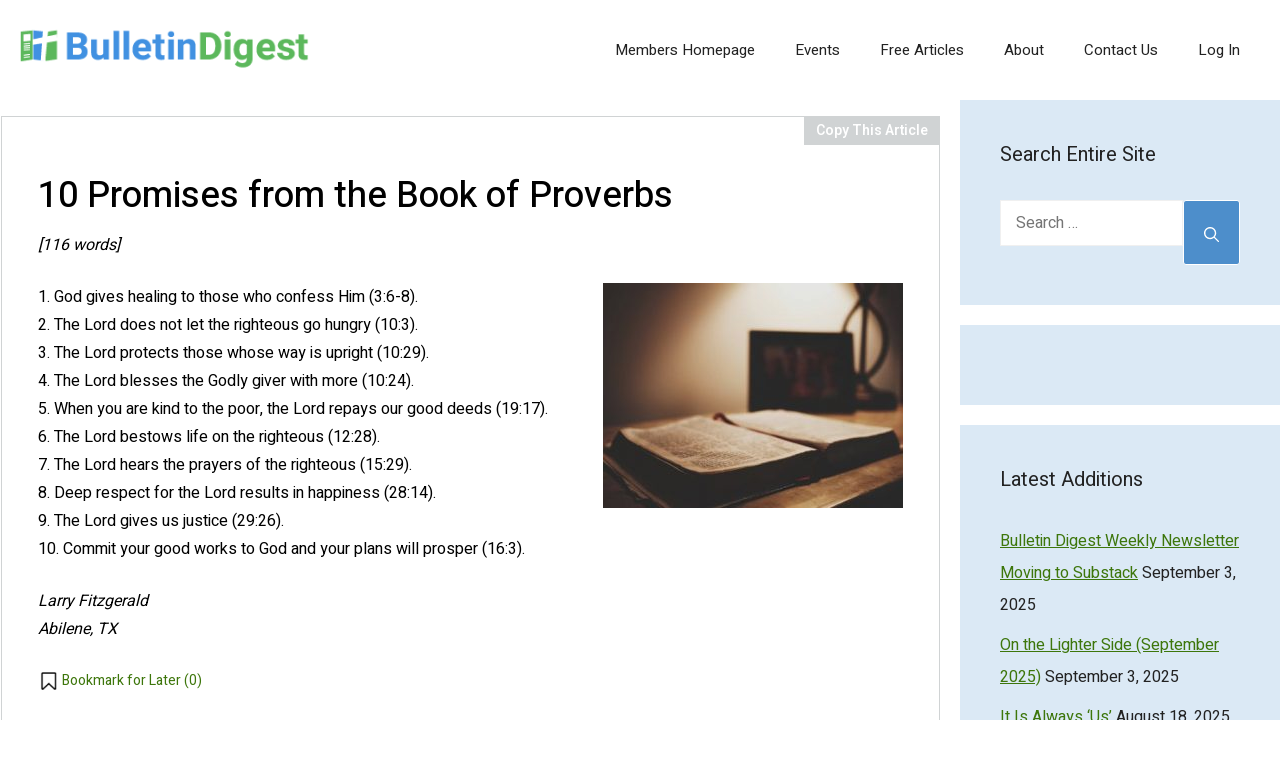

--- FILE ---
content_type: text/html; charset=UTF-8
request_url: https://bulletindigest.com/2018/01/19/10-promises-from-the-book-of-proverbs/
body_size: 23300
content:
<!DOCTYPE html>
<html lang="en-US">
<head>
	<meta charset="UTF-8">
	<meta name='robots' content='index, follow, max-image-preview:large, max-snippet:-1, max-video-preview:-1' />
<meta name="viewport" content="width=device-width, initial-scale=1">
	<!-- This site is optimized with the Yoast SEO plugin v26.5 - https://yoast.com/wordpress/plugins/seo/ -->
	<title>10 Promises from the Book of Proverbs - Bulletin Digest</title>
	<meta name="description" content="10 Promises from the Book of Proverbs Bulletin Digest Church bulletin articles, sermon outlines, fillers, and graphics" />
	<link rel="canonical" href="https://bulletindigest.com/2018/01/19/10-promises-from-the-book-of-proverbs/" />
	<meta property="og:locale" content="en_US" />
	<meta property="og:type" content="article" />
	<meta property="og:title" content="10 Promises from the Book of Proverbs - Bulletin Digest" />
	<meta property="og:description" content="10 Promises from the Book of Proverbs Bulletin Digest Church bulletin articles, sermon outlines, fillers, and graphics" />
	<meta property="og:url" content="https://bulletindigest.com/2018/01/19/10-promises-from-the-book-of-proverbs/" />
	<meta property="og:site_name" content="Bulletin Digest" />
	<meta property="article:publisher" content="https://www.facebook.com/bulletindigest" />
	<meta property="article:published_time" content="2018-01-19T17:25:35+00:00" />
	<meta property="og:image" content="https://i2.wp.com/bulletindigest.com/wp-content/uploads/2017/04/Bible3.jpg?fit=466%2C350&ssl=1" />
	<meta property="og:image:width" content="466" />
	<meta property="og:image:height" content="350" />
	<meta property="og:image:type" content="image/jpeg" />
	<meta name="author" content="Bulletin Digest" />
	<meta name="twitter:card" content="summary_large_image" />
	<meta name="twitter:creator" content="@BulletinDigest" />
	<meta name="twitter:site" content="@BulletinDigest" />
	<meta name="twitter:label1" content="Written by" />
	<meta name="twitter:data1" content="Bulletin Digest" />
	<script type="application/ld+json" class="yoast-schema-graph">{"@context":"https://schema.org","@graph":[{"@type":"Article","@id":"https://bulletindigest.com/2018/01/19/10-promises-from-the-book-of-proverbs/#article","isPartOf":{"@id":"https://bulletindigest.com/2018/01/19/10-promises-from-the-book-of-proverbs/"},"author":{"name":"Bulletin Digest","@id":"https://bulletindigest.com/#/schema/person/bccbfe5404816e8545468c23ea78a9a0"},"headline":"10 Promises from the Book of Proverbs","datePublished":"2018-01-19T17:25:35+00:00","mainEntityOfPage":{"@id":"https://bulletindigest.com/2018/01/19/10-promises-from-the-book-of-proverbs/"},"wordCount":97,"commentCount":0,"publisher":{"@id":"https://bulletindigest.com/#organization"},"image":{"@id":"https://bulletindigest.com/2018/01/19/10-promises-from-the-book-of-proverbs/#primaryimage"},"thumbnailUrl":"https://bulletindigest.com/wp-content/uploads/2017/04/Bible3.jpg","keywords":["Larry Fitzgerald","Promises","Proverbs"],"articleSection":["July 2017, Vol. 36, No. 7"],"inLanguage":"en-US","potentialAction":[{"@type":"CommentAction","name":"Comment","target":["https://bulletindigest.com/2018/01/19/10-promises-from-the-book-of-proverbs/#respond"]}]},{"@type":"WebPage","@id":"https://bulletindigest.com/2018/01/19/10-promises-from-the-book-of-proverbs/","url":"https://bulletindigest.com/2018/01/19/10-promises-from-the-book-of-proverbs/","name":"10 Promises from the Book of Proverbs - Bulletin Digest","isPartOf":{"@id":"https://bulletindigest.com/#website"},"primaryImageOfPage":{"@id":"https://bulletindigest.com/2018/01/19/10-promises-from-the-book-of-proverbs/#primaryimage"},"image":{"@id":"https://bulletindigest.com/2018/01/19/10-promises-from-the-book-of-proverbs/#primaryimage"},"thumbnailUrl":"https://bulletindigest.com/wp-content/uploads/2017/04/Bible3.jpg","datePublished":"2018-01-19T17:25:35+00:00","description":"10 Promises from the Book of Proverbs Bulletin Digest Church bulletin articles, sermon outlines, fillers, and graphics","breadcrumb":{"@id":"https://bulletindigest.com/2018/01/19/10-promises-from-the-book-of-proverbs/#breadcrumb"},"inLanguage":"en-US","potentialAction":[{"@type":"ReadAction","target":["https://bulletindigest.com/2018/01/19/10-promises-from-the-book-of-proverbs/"]}]},{"@type":"ImageObject","inLanguage":"en-US","@id":"https://bulletindigest.com/2018/01/19/10-promises-from-the-book-of-proverbs/#primaryimage","url":"https://bulletindigest.com/wp-content/uploads/2017/04/Bible3.jpg","contentUrl":"https://bulletindigest.com/wp-content/uploads/2017/04/Bible3.jpg","width":466,"height":350},{"@type":"BreadcrumbList","@id":"https://bulletindigest.com/2018/01/19/10-promises-from-the-book-of-proverbs/#breadcrumb","itemListElement":[{"@type":"ListItem","position":1,"name":"Home","item":"https://bulletindigest.com/"},{"@type":"ListItem","position":2,"name":"Blog","item":"https://bulletindigest.com/blog/"},{"@type":"ListItem","position":3,"name":"10 Promises from the Book of Proverbs"}]},{"@type":"WebSite","@id":"https://bulletindigest.com/#website","url":"https://bulletindigest.com/","name":"Bulletin Digest","description":"Church bulletin articles, sermon outlines, fillers, and graphics","publisher":{"@id":"https://bulletindigest.com/#organization"},"potentialAction":[{"@type":"SearchAction","target":{"@type":"EntryPoint","urlTemplate":"https://bulletindigest.com/?s={search_term_string}"},"query-input":{"@type":"PropertyValueSpecification","valueRequired":true,"valueName":"search_term_string"}}],"inLanguage":"en-US"},{"@type":"Organization","@id":"https://bulletindigest.com/#organization","name":"Bulletin Digest","url":"https://bulletindigest.com/","logo":{"@type":"ImageObject","inLanguage":"en-US","@id":"https://bulletindigest.com/#/schema/logo/image/","url":"https://bulletindigest.com/wp-content/uploads/2020/11/newBDlogo2.png","contentUrl":"https://bulletindigest.com/wp-content/uploads/2020/11/newBDlogo2.png","width":329,"height":51,"caption":"Bulletin Digest"},"image":{"@id":"https://bulletindigest.com/#/schema/logo/image/"},"sameAs":["https://www.facebook.com/bulletindigest","https://x.com/BulletinDigest"]},{"@type":"Person","@id":"https://bulletindigest.com/#/schema/person/bccbfe5404816e8545468c23ea78a9a0","name":"Bulletin Digest","image":{"@type":"ImageObject","inLanguage":"en-US","@id":"https://bulletindigest.com/#/schema/person/image/","url":"https://secure.gravatar.com/avatar/be8c29bc3a84786bc64f2f67b78eb6dc1da3e34d58dd8537d2dec08506f7d12c?s=96&d=mm&r=g","contentUrl":"https://secure.gravatar.com/avatar/be8c29bc3a84786bc64f2f67b78eb6dc1da3e34d58dd8537d2dec08506f7d12c?s=96&d=mm&r=g","caption":"Bulletin Digest"}}]}</script>
	<!-- / Yoast SEO plugin. -->


<link rel='dns-prefetch' href='//secure.gravatar.com' />
<link rel='dns-prefetch' href='//stats.wp.com' />
<link rel='dns-prefetch' href='//v0.wordpress.com' />
<link href='https://fonts.gstatic.com' crossorigin rel='preconnect' />
<link href='https://fonts.googleapis.com' crossorigin rel='preconnect' />
<link rel="alternate" type="application/rss+xml" title="Bulletin Digest &raquo; Feed" href="https://bulletindigest.com/feed/" />
<link rel="alternate" type="application/rss+xml" title="Bulletin Digest &raquo; Comments Feed" href="https://bulletindigest.com/comments/feed/" />
<link rel="alternate" type="text/calendar" title="Bulletin Digest &raquo; iCal Feed" href="https://bulletindigest.com/events/?ical=1" />
<link rel="alternate" type="application/rss+xml" title="Bulletin Digest &raquo; 10 Promises from the Book of Proverbs Comments Feed" href="https://bulletindigest.com/2018/01/19/10-promises-from-the-book-of-proverbs/feed/" />
<link rel="alternate" title="oEmbed (JSON)" type="application/json+oembed" href="https://bulletindigest.com/wp-json/oembed/1.0/embed?url=https%3A%2F%2Fbulletindigest.com%2F2018%2F01%2F19%2F10-promises-from-the-book-of-proverbs%2F" />
<link rel="alternate" title="oEmbed (XML)" type="text/xml+oembed" href="https://bulletindigest.com/wp-json/oembed/1.0/embed?url=https%3A%2F%2Fbulletindigest.com%2F2018%2F01%2F19%2F10-promises-from-the-book-of-proverbs%2F&#038;format=xml" />
<style id='wp-img-auto-sizes-contain-inline-css'>
img:is([sizes=auto i],[sizes^="auto," i]){contain-intrinsic-size:3000px 1500px}
/*# sourceURL=wp-img-auto-sizes-contain-inline-css */
</style>
<style id='wp-emoji-styles-inline-css'>

	img.wp-smiley, img.emoji {
		display: inline !important;
		border: none !important;
		box-shadow: none !important;
		height: 1em !important;
		width: 1em !important;
		margin: 0 0.07em !important;
		vertical-align: -0.1em !important;
		background: none !important;
		padding: 0 !important;
	}
/*# sourceURL=wp-emoji-styles-inline-css */
</style>
<link rel='stylesheet' id='wp-block-library-css' href='https://bulletindigest.com/wp-includes/css/dist/block-library/style.min.css?ver=6.9' media='all' />
<style id='global-styles-inline-css'>
:root{--wp--preset--aspect-ratio--square: 1;--wp--preset--aspect-ratio--4-3: 4/3;--wp--preset--aspect-ratio--3-4: 3/4;--wp--preset--aspect-ratio--3-2: 3/2;--wp--preset--aspect-ratio--2-3: 2/3;--wp--preset--aspect-ratio--16-9: 16/9;--wp--preset--aspect-ratio--9-16: 9/16;--wp--preset--color--black: #000000;--wp--preset--color--cyan-bluish-gray: #abb8c3;--wp--preset--color--white: #ffffff;--wp--preset--color--pale-pink: #f78da7;--wp--preset--color--vivid-red: #cf2e2e;--wp--preset--color--luminous-vivid-orange: #ff6900;--wp--preset--color--luminous-vivid-amber: #fcb900;--wp--preset--color--light-green-cyan: #7bdcb5;--wp--preset--color--vivid-green-cyan: #00d084;--wp--preset--color--pale-cyan-blue: #8ed1fc;--wp--preset--color--vivid-cyan-blue: #0693e3;--wp--preset--color--vivid-purple: #9b51e0;--wp--preset--color--contrast: var(--contrast);--wp--preset--color--contrast-2: var(--contrast-2);--wp--preset--color--contrast-3: var(--contrast-3);--wp--preset--color--base: var(--base);--wp--preset--color--base-2: var(--base-2);--wp--preset--color--base-3: var(--base-3);--wp--preset--color--accent: var(--accent);--wp--preset--gradient--vivid-cyan-blue-to-vivid-purple: linear-gradient(135deg,rgb(6,147,227) 0%,rgb(155,81,224) 100%);--wp--preset--gradient--light-green-cyan-to-vivid-green-cyan: linear-gradient(135deg,rgb(122,220,180) 0%,rgb(0,208,130) 100%);--wp--preset--gradient--luminous-vivid-amber-to-luminous-vivid-orange: linear-gradient(135deg,rgb(252,185,0) 0%,rgb(255,105,0) 100%);--wp--preset--gradient--luminous-vivid-orange-to-vivid-red: linear-gradient(135deg,rgb(255,105,0) 0%,rgb(207,46,46) 100%);--wp--preset--gradient--very-light-gray-to-cyan-bluish-gray: linear-gradient(135deg,rgb(238,238,238) 0%,rgb(169,184,195) 100%);--wp--preset--gradient--cool-to-warm-spectrum: linear-gradient(135deg,rgb(74,234,220) 0%,rgb(151,120,209) 20%,rgb(207,42,186) 40%,rgb(238,44,130) 60%,rgb(251,105,98) 80%,rgb(254,248,76) 100%);--wp--preset--gradient--blush-light-purple: linear-gradient(135deg,rgb(255,206,236) 0%,rgb(152,150,240) 100%);--wp--preset--gradient--blush-bordeaux: linear-gradient(135deg,rgb(254,205,165) 0%,rgb(254,45,45) 50%,rgb(107,0,62) 100%);--wp--preset--gradient--luminous-dusk: linear-gradient(135deg,rgb(255,203,112) 0%,rgb(199,81,192) 50%,rgb(65,88,208) 100%);--wp--preset--gradient--pale-ocean: linear-gradient(135deg,rgb(255,245,203) 0%,rgb(182,227,212) 50%,rgb(51,167,181) 100%);--wp--preset--gradient--electric-grass: linear-gradient(135deg,rgb(202,248,128) 0%,rgb(113,206,126) 100%);--wp--preset--gradient--midnight: linear-gradient(135deg,rgb(2,3,129) 0%,rgb(40,116,252) 100%);--wp--preset--font-size--small: 13px;--wp--preset--font-size--medium: 20px;--wp--preset--font-size--large: 36px;--wp--preset--font-size--x-large: 42px;--wp--preset--spacing--20: 0.44rem;--wp--preset--spacing--30: 0.67rem;--wp--preset--spacing--40: 1rem;--wp--preset--spacing--50: 1.5rem;--wp--preset--spacing--60: 2.25rem;--wp--preset--spacing--70: 3.38rem;--wp--preset--spacing--80: 5.06rem;--wp--preset--shadow--natural: 6px 6px 9px rgba(0, 0, 0, 0.2);--wp--preset--shadow--deep: 12px 12px 50px rgba(0, 0, 0, 0.4);--wp--preset--shadow--sharp: 6px 6px 0px rgba(0, 0, 0, 0.2);--wp--preset--shadow--outlined: 6px 6px 0px -3px rgb(255, 255, 255), 6px 6px rgb(0, 0, 0);--wp--preset--shadow--crisp: 6px 6px 0px rgb(0, 0, 0);}:where(.is-layout-flex){gap: 0.5em;}:where(.is-layout-grid){gap: 0.5em;}body .is-layout-flex{display: flex;}.is-layout-flex{flex-wrap: wrap;align-items: center;}.is-layout-flex > :is(*, div){margin: 0;}body .is-layout-grid{display: grid;}.is-layout-grid > :is(*, div){margin: 0;}:where(.wp-block-columns.is-layout-flex){gap: 2em;}:where(.wp-block-columns.is-layout-grid){gap: 2em;}:where(.wp-block-post-template.is-layout-flex){gap: 1.25em;}:where(.wp-block-post-template.is-layout-grid){gap: 1.25em;}.has-black-color{color: var(--wp--preset--color--black) !important;}.has-cyan-bluish-gray-color{color: var(--wp--preset--color--cyan-bluish-gray) !important;}.has-white-color{color: var(--wp--preset--color--white) !important;}.has-pale-pink-color{color: var(--wp--preset--color--pale-pink) !important;}.has-vivid-red-color{color: var(--wp--preset--color--vivid-red) !important;}.has-luminous-vivid-orange-color{color: var(--wp--preset--color--luminous-vivid-orange) !important;}.has-luminous-vivid-amber-color{color: var(--wp--preset--color--luminous-vivid-amber) !important;}.has-light-green-cyan-color{color: var(--wp--preset--color--light-green-cyan) !important;}.has-vivid-green-cyan-color{color: var(--wp--preset--color--vivid-green-cyan) !important;}.has-pale-cyan-blue-color{color: var(--wp--preset--color--pale-cyan-blue) !important;}.has-vivid-cyan-blue-color{color: var(--wp--preset--color--vivid-cyan-blue) !important;}.has-vivid-purple-color{color: var(--wp--preset--color--vivid-purple) !important;}.has-black-background-color{background-color: var(--wp--preset--color--black) !important;}.has-cyan-bluish-gray-background-color{background-color: var(--wp--preset--color--cyan-bluish-gray) !important;}.has-white-background-color{background-color: var(--wp--preset--color--white) !important;}.has-pale-pink-background-color{background-color: var(--wp--preset--color--pale-pink) !important;}.has-vivid-red-background-color{background-color: var(--wp--preset--color--vivid-red) !important;}.has-luminous-vivid-orange-background-color{background-color: var(--wp--preset--color--luminous-vivid-orange) !important;}.has-luminous-vivid-amber-background-color{background-color: var(--wp--preset--color--luminous-vivid-amber) !important;}.has-light-green-cyan-background-color{background-color: var(--wp--preset--color--light-green-cyan) !important;}.has-vivid-green-cyan-background-color{background-color: var(--wp--preset--color--vivid-green-cyan) !important;}.has-pale-cyan-blue-background-color{background-color: var(--wp--preset--color--pale-cyan-blue) !important;}.has-vivid-cyan-blue-background-color{background-color: var(--wp--preset--color--vivid-cyan-blue) !important;}.has-vivid-purple-background-color{background-color: var(--wp--preset--color--vivid-purple) !important;}.has-black-border-color{border-color: var(--wp--preset--color--black) !important;}.has-cyan-bluish-gray-border-color{border-color: var(--wp--preset--color--cyan-bluish-gray) !important;}.has-white-border-color{border-color: var(--wp--preset--color--white) !important;}.has-pale-pink-border-color{border-color: var(--wp--preset--color--pale-pink) !important;}.has-vivid-red-border-color{border-color: var(--wp--preset--color--vivid-red) !important;}.has-luminous-vivid-orange-border-color{border-color: var(--wp--preset--color--luminous-vivid-orange) !important;}.has-luminous-vivid-amber-border-color{border-color: var(--wp--preset--color--luminous-vivid-amber) !important;}.has-light-green-cyan-border-color{border-color: var(--wp--preset--color--light-green-cyan) !important;}.has-vivid-green-cyan-border-color{border-color: var(--wp--preset--color--vivid-green-cyan) !important;}.has-pale-cyan-blue-border-color{border-color: var(--wp--preset--color--pale-cyan-blue) !important;}.has-vivid-cyan-blue-border-color{border-color: var(--wp--preset--color--vivid-cyan-blue) !important;}.has-vivid-purple-border-color{border-color: var(--wp--preset--color--vivid-purple) !important;}.has-vivid-cyan-blue-to-vivid-purple-gradient-background{background: var(--wp--preset--gradient--vivid-cyan-blue-to-vivid-purple) !important;}.has-light-green-cyan-to-vivid-green-cyan-gradient-background{background: var(--wp--preset--gradient--light-green-cyan-to-vivid-green-cyan) !important;}.has-luminous-vivid-amber-to-luminous-vivid-orange-gradient-background{background: var(--wp--preset--gradient--luminous-vivid-amber-to-luminous-vivid-orange) !important;}.has-luminous-vivid-orange-to-vivid-red-gradient-background{background: var(--wp--preset--gradient--luminous-vivid-orange-to-vivid-red) !important;}.has-very-light-gray-to-cyan-bluish-gray-gradient-background{background: var(--wp--preset--gradient--very-light-gray-to-cyan-bluish-gray) !important;}.has-cool-to-warm-spectrum-gradient-background{background: var(--wp--preset--gradient--cool-to-warm-spectrum) !important;}.has-blush-light-purple-gradient-background{background: var(--wp--preset--gradient--blush-light-purple) !important;}.has-blush-bordeaux-gradient-background{background: var(--wp--preset--gradient--blush-bordeaux) !important;}.has-luminous-dusk-gradient-background{background: var(--wp--preset--gradient--luminous-dusk) !important;}.has-pale-ocean-gradient-background{background: var(--wp--preset--gradient--pale-ocean) !important;}.has-electric-grass-gradient-background{background: var(--wp--preset--gradient--electric-grass) !important;}.has-midnight-gradient-background{background: var(--wp--preset--gradient--midnight) !important;}.has-small-font-size{font-size: var(--wp--preset--font-size--small) !important;}.has-medium-font-size{font-size: var(--wp--preset--font-size--medium) !important;}.has-large-font-size{font-size: var(--wp--preset--font-size--large) !important;}.has-x-large-font-size{font-size: var(--wp--preset--font-size--x-large) !important;}
/*# sourceURL=global-styles-inline-css */
</style>

<style id='classic-theme-styles-inline-css'>
/*! This file is auto-generated */
.wp-block-button__link{color:#fff;background-color:#32373c;border-radius:9999px;box-shadow:none;text-decoration:none;padding:calc(.667em + 2px) calc(1.333em + 2px);font-size:1.125em}.wp-block-file__button{background:#32373c;color:#fff;text-decoration:none}
/*# sourceURL=/wp-includes/css/classic-themes.min.css */
</style>
<link rel='stylesheet' id='awesome-notifications-css' href='https://bulletindigest.com/wp-content/plugins/cbxwpbookmark/assets/vendors/awesome-notifications/style.css?ver=2.0.6' media='all' />
<link rel='stylesheet' id='cbxwpbookmarkpublic-css-css' href='https://bulletindigest.com/wp-content/plugins/cbxwpbookmark/assets/css/cbxwpbookmark-public.css?ver=2.0.6' media='all' />
<link rel='stylesheet' id='copy-the-code-css' href='https://bulletindigest.com/wp-content/plugins/copy-the-code/assets/css/copy-the-code.css?ver=4.1.1' media='all' />
<link rel='stylesheet' id='ctc-copy-inline-css' href='https://bulletindigest.com/wp-content/plugins/copy-the-code/assets/css/copy-inline.css?ver=4.1.1' media='all' />
<link rel='stylesheet' id='pmpro_frontend_base-css' href='https://bulletindigest.com/wp-content/plugins/paid-memberships-pro/css/frontend/base.css?ver=3.5.6' media='all' />
<link rel='stylesheet' id='pmpro_frontend_variation_1-css' href='https://bulletindigest.com/wp-content/plugins/paid-memberships-pro/css/frontend/variation_1.css?ver=3.5.6' media='all' />
<link rel='stylesheet' id='generate-comments-css' href='https://bulletindigest.com/wp-content/themes/generatepress/assets/css/components/comments.min.css?ver=3.6.0' media='all' />
<link rel='stylesheet' id='generate-style-css' href='https://bulletindigest.com/wp-content/themes/generatepress/assets/css/main.min.css?ver=3.6.0' media='all' />
<style id='generate-style-inline-css'>
.no-featured-image-padding .featured-image {margin-left:-40px;margin-right:-40px;}.post-image-above-header .no-featured-image-padding .inside-article .featured-image {margin-top:-40px;}@media (max-width:768px){.no-featured-image-padding .featured-image {margin-left:-30px;margin-right:-30px;}.post-image-above-header .no-featured-image-padding .inside-article .featured-image {margin-top:-30px;}}
body{background-color:#ffffff;color:var(--contrast);}a{color:var(--accent);}a{text-decoration:underline;}.entry-title a, .site-branding a, a.button, .wp-block-button__link, .main-navigation a{text-decoration:none;}a:hover, a:focus, a:active{color:var(--contrast);}.grid-container{max-width:1400px;}.wp-block-group__inner-container{max-width:1400px;margin-left:auto;margin-right:auto;}.site-header .header-image{width:300px;}:root{--contrast:#222222;--contrast-2:#575760;--contrast-3:#b2b2be;--base:#f0f0f0;--base-2:#f8f0f0;--base-3:#f0f0f0;--accent:#3d760b;}:root .has-contrast-color{color:var(--contrast);}:root .has-contrast-background-color{background-color:var(--contrast);}:root .has-contrast-2-color{color:var(--contrast-2);}:root .has-contrast-2-background-color{background-color:var(--contrast-2);}:root .has-contrast-3-color{color:var(--contrast-3);}:root .has-contrast-3-background-color{background-color:var(--contrast-3);}:root .has-base-color{color:var(--base);}:root .has-base-background-color{background-color:var(--base);}:root .has-base-2-color{color:var(--base-2);}:root .has-base-2-background-color{background-color:var(--base-2);}:root .has-base-3-color{color:var(--base-3);}:root .has-base-3-background-color{background-color:var(--base-3);}:root .has-accent-color{color:var(--accent);}:root .has-accent-background-color{background-color:var(--accent);}.main-title{font-family:Heebo, sans-serif;font-weight:normal;font-size:28px;}.main-navigation a, .main-navigation .menu-toggle, .main-navigation .menu-bar-items{font-family:Heebo, sans-serif;font-weight:normal;}h1{font-family:Heebo, sans-serif;font-weight:500;font-size:36px;line-height:1.5em;}.site-info{font-family:Heebo, sans-serif;font-weight:normal;}h3{font-family:Heebo, sans-serif;font-size:22px;}button:not(.menu-toggle),html input[type="button"],input[type="reset"],input[type="submit"],.button,.wp-block-button .wp-block-button__link{font-family:Heebo, sans-serif;font-weight:normal;font-size:12px;line-height:0;}h2{font-family:Heebo, sans-serif;font-weight:500;font-size:30px;line-height:1.5em;}body, button, input, select, textarea{font-family:Heebo, sans-serif;font-size:16px;}body{line-height:2;}.top-bar{background-color:#636363;color:#ffffff;}.top-bar a{color:#ffffff;}.top-bar a:hover{color:#303030;}.site-header{background-color:#ffffff;}.main-title a,.main-title a:hover{color:var(--contrast);}.site-description{color:var(--contrast-2);}.main-navigation,.main-navigation ul ul{background-color:rgba(255,255,255,0);}.main-navigation .main-nav ul li a, .main-navigation .menu-toggle, .main-navigation .menu-bar-items{color:var(--contrast);}.main-navigation .main-nav ul li:not([class*="current-menu-"]):hover > a, .main-navigation .main-nav ul li:not([class*="current-menu-"]):focus > a, .main-navigation .main-nav ul li.sfHover:not([class*="current-menu-"]) > a, .main-navigation .menu-bar-item:hover > a, .main-navigation .menu-bar-item.sfHover > a{color:var(--contrast-3);}button.menu-toggle:hover,button.menu-toggle:focus{color:var(--contrast);}.main-navigation .main-nav ul li[class*="current-menu-"] > a{color:#5bb75b;background-color:rgba(0,0,0,0);}.navigation-search input[type="search"],.navigation-search input[type="search"]:active, .navigation-search input[type="search"]:focus, .main-navigation .main-nav ul li.search-item.active > a, .main-navigation .menu-bar-items .search-item.active > a{color:var(--contrast-3);}.main-navigation ul ul{background-color:var(--base);}.separate-containers .inside-article, .separate-containers .comments-area, .separate-containers .page-header, .one-container .container, .separate-containers .paging-navigation, .inside-page-header{background-color:#ffffff;}.entry-title a{color:var(--contrast);}.entry-title a:hover{color:var(--contrast-2);}.entry-meta{color:var(--contrast-2);}.sidebar .widget{background-color:rgba(78,143,204,0.2);}.footer-widgets{background-color:var(--base-3);}.site-info{background-color:#ffffff;}input[type="text"],input[type="email"],input[type="url"],input[type="password"],input[type="search"],input[type="tel"],input[type="number"],textarea,select{color:var(--contrast);background-color:#fff;border-color:var(--base);}input[type="text"]:focus,input[type="email"]:focus,input[type="url"]:focus,input[type="password"]:focus,input[type="search"]:focus,input[type="tel"]:focus,input[type="number"]:focus,textarea:focus,select:focus{color:var(--contrast);background-color:#fff;border-color:var(--contrast-3);}button,html input[type="button"],input[type="reset"],input[type="submit"],a.button,a.wp-block-button__link:not(.has-background){color:#ffffff;background-color:#4d8ecb;}button:hover,html input[type="button"]:hover,input[type="reset"]:hover,input[type="submit"]:hover,a.button:hover,button:focus,html input[type="button"]:focus,input[type="reset"]:focus,input[type="submit"]:focus,a.button:focus,a.wp-block-button__link:not(.has-background):active,a.wp-block-button__link:not(.has-background):focus,a.wp-block-button__link:not(.has-background):hover{color:#ffffff;background-color:#3f4047;}a.generate-back-to-top{background-color:rgba( 0,0,0,0.4 );color:#ffffff;}a.generate-back-to-top:hover,a.generate-back-to-top:focus{background-color:rgba( 0,0,0,0.6 );color:#ffffff;}:root{--gp-search-modal-bg-color:var(--base-3);--gp-search-modal-text-color:var(--contrast);--gp-search-modal-overlay-bg-color:rgba(0,0,0,0.2);}@media (max-width: 1105px){.main-navigation .menu-bar-item:hover > a, .main-navigation .menu-bar-item.sfHover > a{background:none;color:var(--contrast);}}.inside-header{padding:20px;}.nav-below-header .main-navigation .inside-navigation.grid-container, .nav-above-header .main-navigation .inside-navigation.grid-container{padding:0px;}.site-main .wp-block-group__inner-container{padding:40px;}.separate-containers .paging-navigation{padding-top:20px;padding-bottom:20px;}.entry-content .alignwide, body:not(.no-sidebar) .entry-content .alignfull{margin-left:-40px;width:calc(100% + 80px);max-width:calc(100% + 80px);}.rtl .menu-item-has-children .dropdown-menu-toggle{padding-left:20px;}.rtl .main-navigation .main-nav ul li.menu-item-has-children > a{padding-right:20px;}@media (max-width:768px){.separate-containers .inside-article, .separate-containers .comments-area, .separate-containers .page-header, .separate-containers .paging-navigation, .one-container .site-content, .inside-page-header{padding:30px;}.site-main .wp-block-group__inner-container{padding:30px;}.inside-top-bar{padding-right:30px;padding-left:30px;}.inside-header{padding-right:30px;padding-left:40px;}.widget-area .widget{padding-top:30px;padding-right:30px;padding-bottom:30px;padding-left:30px;}.footer-widgets-container{padding-top:30px;padding-right:30px;padding-bottom:30px;padding-left:30px;}.inside-site-info{padding-right:30px;padding-left:30px;}.entry-content .alignwide, body:not(.no-sidebar) .entry-content .alignfull{margin-left:-30px;width:calc(100% + 60px);max-width:calc(100% + 60px);}.one-container .site-main .paging-navigation{margin-bottom:20px;}}/* End cached CSS */.is-right-sidebar{width:25%;}.is-left-sidebar{width:30%;}.site-content .content-area{width:75%;}@media (max-width: 1105px){.main-navigation .menu-toggle,.sidebar-nav-mobile:not(#sticky-placeholder){display:block;}.main-navigation ul,.gen-sidebar-nav,.main-navigation:not(.slideout-navigation):not(.toggled) .main-nav > ul,.has-inline-mobile-toggle #site-navigation .inside-navigation > *:not(.navigation-search):not(.main-nav){display:none;}.nav-align-right .inside-navigation,.nav-align-center .inside-navigation{justify-content:space-between;}.has-inline-mobile-toggle .mobile-menu-control-wrapper{display:flex;flex-wrap:wrap;}.has-inline-mobile-toggle .inside-header{flex-direction:row;text-align:left;flex-wrap:wrap;}.has-inline-mobile-toggle .header-widget,.has-inline-mobile-toggle #site-navigation{flex-basis:100%;}.nav-float-left .has-inline-mobile-toggle #site-navigation{order:10;}}
.dynamic-author-image-rounded{border-radius:100%;}.dynamic-featured-image, .dynamic-author-image{vertical-align:middle;}.one-container.blog .dynamic-content-template:not(:last-child), .one-container.archive .dynamic-content-template:not(:last-child){padding-bottom:0px;}.dynamic-entry-excerpt > p:last-child{margin-bottom:0px;}
.main-navigation.slideout-navigation .main-nav > ul > li > a{line-height:50px;}
/*# sourceURL=generate-style-inline-css */
</style>
<link rel='stylesheet' id='generate-child-css' href='https://bulletindigest.com/wp-content/themes/generatepress-child/style.css?ver=1739534787' media='all' />
<link rel='stylesheet' id='generate-google-fonts-css' href='https://fonts.googleapis.com/css?family=Heebo%3A100%2C200%2C300%2Cregular%2C500%2C600%2C700%2C800%2C900&#038;display=auto&#038;ver=3.6.0' media='all' />
<link rel='stylesheet' id='simple-favorites-css' href='https://bulletindigest.com/wp-content/plugins/favorites/assets/css/favorites.css?ver=2.3.6' media='all' />
<style id='generateblocks-inline-css'>
:root{--gb-container-width:1400px;}.gb-container .wp-block-image img{vertical-align:middle;}.gb-grid-wrapper .wp-block-image{margin-bottom:0;}.gb-highlight{background:none;}.gb-shape{line-height:0;}
/*# sourceURL=generateblocks-inline-css */
</style>
<link rel='stylesheet' id='generate-blog-columns-css' href='https://bulletindigest.com/wp-content/plugins/gp-premium/blog/functions/css/columns.min.css?ver=2.5.5' media='all' />
<link rel='stylesheet' id='generate-offside-css' href='https://bulletindigest.com/wp-content/plugins/gp-premium/menu-plus/functions/css/offside.min.css?ver=2.5.5' media='all' />
<style id='generate-offside-inline-css'>
:root{--gp-slideout-width:265px;}.slideout-navigation.main-navigation{background-color:#4d8ecb;}.slideout-navigation.main-navigation .main-nav ul li a{color:#ffffff;}.slideout-navigation, .slideout-navigation a{color:#ffffff;}.slideout-navigation button.slideout-exit{color:#ffffff;padding-left:20px;padding-right:20px;}.slide-opened nav.toggled .menu-toggle:before{display:none;}@media (max-width: 1105px){.menu-bar-item.slideout-toggle{display:none;}}
.slideout-navigation.main-navigation .main-nav ul li a{font-family:Heebo, sans-serif;font-size:30px;}@media (max-width:768px){.slideout-navigation.main-navigation .main-nav ul li a{font-size:24px;}}
/*# sourceURL=generate-offside-inline-css */
</style>
<link rel='stylesheet' id='generate-navigation-branding-css' href='https://bulletindigest.com/wp-content/plugins/gp-premium/menu-plus/functions/css/navigation-branding-flex.min.css?ver=2.5.5' media='all' />
<style id='generate-navigation-branding-inline-css'>
@media (max-width: 1105px){.site-header, #site-navigation, #sticky-navigation{display:none !important;opacity:0.0;}#mobile-header{display:block !important;width:100% !important;}#mobile-header .main-nav > ul{display:none;}#mobile-header.toggled .main-nav > ul, #mobile-header .menu-toggle, #mobile-header .mobile-bar-items{display:block;}#mobile-header .main-nav{-ms-flex:0 0 100%;flex:0 0 100%;-webkit-box-ordinal-group:5;-ms-flex-order:4;order:4;}}.main-navigation.has-branding .inside-navigation.grid-container, .main-navigation.has-branding.grid-container .inside-navigation:not(.grid-container){padding:0px 40px 0px 40px;}.main-navigation.has-branding:not(.grid-container) .inside-navigation:not(.grid-container) .navigation-branding{margin-left:10px;}.navigation-branding img, .site-logo.mobile-header-logo img{height:60px;width:auto;}.navigation-branding .main-title{line-height:60px;}@media (max-width: 1105px){.main-navigation.has-branding.nav-align-center .menu-bar-items, .main-navigation.has-sticky-branding.navigation-stick.nav-align-center .menu-bar-items{margin-left:auto;}.navigation-branding{margin-right:auto;margin-left:10px;}.navigation-branding .main-title, .mobile-header-navigation .site-logo{margin-left:10px;}.main-navigation.has-branding .inside-navigation.grid-container{padding:0px;}}
/*# sourceURL=generate-navigation-branding-inline-css */
</style>
<script src="https://bulletindigest.com/wp-includes/js/jquery/jquery.min.js?ver=3.7.1" id="jquery-core-js"></script>
<script src="https://bulletindigest.com/wp-includes/js/jquery/jquery-migrate.min.js?ver=3.4.1" id="jquery-migrate-js"></script>
<script id="favorites-js-extra">
var favorites_data = {"ajaxurl":"https://bulletindigest.com/wp-admin/admin-ajax.php","nonce":"008611158c","favorite":"Unused \u003Ci class=\"sf-icon-star-empty\"\u003E\u003C/i\u003E","favorited":"Used \u003Ci class=\"sf-icon-star-full\"\u003E\u003C/i\u003E","includecount":"1","indicate_loading":"1","loading_text":"Loading","loading_image":"\u003Cspan class=\"sf-icon-spinner-wrapper\"\u003E\u003Ci class=\"sf-icon-spinner\"\u003E\u003C/i\u003E\u003C/span\u003E","loading_image_active":"\u003Cspan class=\"sf-icon-spinner-wrapper active\"\u003E\u003Ci class=\"sf-icon-spinner active\"\u003E\u003C/i\u003E\u003C/span\u003E","loading_image_preload":"","cache_enabled":"1","button_options":{"button_type":"custom","custom_colors":true,"box_shadow":true,"include_count":true,"default":{"background_default":"#62aa34","border_default":"#878787","text_default":"#ffffff","icon_default":"#ffffff","count_default":"#ffffff"},"active":{"background_active":"#d9534f","border_active":"#878787","text_active":"#ffffff","icon_active":"#ffffff","count_active":"#ffffff"}},"authentication_modal_content":"\u003Cp\u003EPlease login to mark articles as \u201cUSED.\u201d\u003C/p\u003E\n\u003Cp\u003E\u003Ca href=\"#\" data-favorites-modal-close=\"\"\u003EDismiss this notice\u003C/a\u003E\u003C/p\u003E\n","authentication_redirect":"","dev_mode":"","logged_in":"","user_id":"0","authentication_redirect_url":"https://bulletindigest.com/login/"};
//# sourceURL=favorites-js-extra
</script>
<script src="https://bulletindigest.com/wp-content/plugins/favorites/assets/js/favorites.min.js?ver=2.3.6" id="favorites-js"></script>
<link rel="https://api.w.org/" href="https://bulletindigest.com/wp-json/" /><link rel="alternate" title="JSON" type="application/json" href="https://bulletindigest.com/wp-json/wp/v2/posts/8484" /><link rel="EditURI" type="application/rsd+xml" title="RSD" href="https://bulletindigest.com/xmlrpc.php?rsd" />
<meta name="generator" content="WordPress 6.9" />
<link rel='shortlink' href='https://wp.me/p3xCUr-2cQ' />
<style id="pmpro_colors">:root {
	--pmpro--color--base: #ffffff;
	--pmpro--color--contrast: #222222;
	--pmpro--color--accent: #0c3d54;
	--pmpro--color--accent--variation: hsl( 199,75%,28.5% );
	--pmpro--color--border--variation: hsl( 0,0%,91% );
}</style><script type="text/javascript">
(function(url){
	if(/(?:Chrome\/26\.0\.1410\.63 Safari\/537\.31|WordfenceTestMonBot)/.test(navigator.userAgent)){ return; }
	var addEvent = function(evt, handler) {
		if (window.addEventListener) {
			document.addEventListener(evt, handler, false);
		} else if (window.attachEvent) {
			document.attachEvent('on' + evt, handler);
		}
	};
	var removeEvent = function(evt, handler) {
		if (window.removeEventListener) {
			document.removeEventListener(evt, handler, false);
		} else if (window.detachEvent) {
			document.detachEvent('on' + evt, handler);
		}
	};
	var evts = 'contextmenu dblclick drag dragend dragenter dragleave dragover dragstart drop keydown keypress keyup mousedown mousemove mouseout mouseover mouseup mousewheel scroll'.split(' ');
	var logHuman = function() {
		if (window.wfLogHumanRan) { return; }
		window.wfLogHumanRan = true;
		var wfscr = document.createElement('script');
		wfscr.type = 'text/javascript';
		wfscr.async = true;
		wfscr.src = url + '&r=' + Math.random();
		(document.getElementsByTagName('head')[0]||document.getElementsByTagName('body')[0]).appendChild(wfscr);
		for (var i = 0; i < evts.length; i++) {
			removeEvent(evts[i], logHuman);
		}
	};
	for (var i = 0; i < evts.length; i++) {
		addEvent(evts[i], logHuman);
	}
})('//bulletindigest.com/?wordfence_lh=1&hid=418CE4D6E25D489B63A609DE8D66E5B4');
</script><meta name="tec-api-version" content="v1"><meta name="tec-api-origin" content="https://bulletindigest.com"><link rel="alternate" href="https://bulletindigest.com/wp-json/tribe/events/v1/" />	<style>img#wpstats{display:none}</style>
		<link rel="pingback" href="https://bulletindigest.com/xmlrpc.php">
<!-- Global site tag (gtag.js) - Google Analytics -->
<script async src="https://www.googletagmanager.com/gtag/js?id=UA-217690827-1">
</script>
<script>
  window.dataLayer = window.dataLayer || [];
  function gtag(){dataLayer.push(arguments);}
  gtag('js', new Date());

  gtag('config', 'UA-217690827-1');
</script><link rel="icon" href="https://bulletindigest.com/wp-content/uploads/2020/09/cropped-bdfavicon-32x32.png" sizes="32x32" />
<link rel="icon" href="https://bulletindigest.com/wp-content/uploads/2020/09/cropped-bdfavicon-192x192.png" sizes="192x192" />
<link rel="apple-touch-icon" href="https://bulletindigest.com/wp-content/uploads/2020/09/cropped-bdfavicon-180x180.png" />
<meta name="msapplication-TileImage" content="https://bulletindigest.com/wp-content/uploads/2020/09/cropped-bdfavicon-270x270.png" />
		<style id="wp-custom-css">
			/* GeneratePress Site CSS */ /* Main container styles */

.separate-containers #page .site-main {
    margin-top: 16px !important;
}
@media (max-width: 768px) {
    body .site.grid-container {
        margin-left: 30px;
        margin-right: 30px;
    }
}
.site-content .inside-article, .sidebar .widget, .comments-area {
    box-shadow: 0px 0px 0px 0px rgba(214,218,222,1);
}

/* Posts grid styles */
@media (min-width: 769px) {
    .generate-columns .inside-article {
        transition: all 0.2s ease-in;
        transform: scale(1);
    }
    .generate-columns .inside-article:hover {
        transform: scale(1.01);
        box-shadow: 0px 5px 10px 0px rgba(0,0,0,0.3);
    }
    p.read-more-container {
        opacity: 0;
        transition: all 0.3s ease-in-out;
    }
    .generate-columns .inside-article:hover p.read-more-container {
        opacity: 1;
    }
}
.generate-columns .inside-article {
    display: flex;
    flex-direction: column;
    border-radius: 3px;
}
.generate-columns .inside-article .entry-summary {
    display: flex;
    flex-direction: column;
    flex-grow: 1;
}
.entry-summary p:not(.read-more-container) {
    display: none;
}
.read-more-container {
    margin-top: auto;
    text-align: center;
}
button, html input[type="button"], input[type="reset"], input[type="submit"], a.button, a.button:visited {
    border-width: 1px;
    border-style: solid;
    border-color: inherit;
    border-radius: 3px;
}
.blog footer.entry-meta, .archive footer.entry-meta {
    margin-top: 0;
}

/* Sidebar styles */
.sidebar .widget:first-child {
    background-image: linear-gradient( 145deg, rgb(164,218,216) 0%, rgb(228,243,242) 100%);
} /* End GeneratePress Site CSS */



/* styling for USED-UNUSED buttons */

.simplefavorite-button {
  	background: #3d760b !important;
    color: #fff !important;
	border-radius: 0px !important;
	border-style: none !important;
	margin-right: 8px !important;
	margin-top: 8px !important;

	padding-top: 4px !important;
	padding-bottom: 4px !important;
	padding-left: 12px !important;
	padding-right: 12px !important;
	font: 400 14px Heebo !important;
	box-shadow: 0px 1px 3px rgba( 0, 0, 0, 0.3 ) !important;

}

.simplefavorite-button.active {
  	background: #d9534f !important;
    color: #fff !important;
	border-radius: 0px !important;
	border-style: none !important;
	padding-top: 4px !important;
	padding-bottom: 4px !important;
	padding-left: 12px !important;
	padding-right: 12px !important;
	opacity: 100 !important;
	font: 400 14px Heebo !important;
}


/* styling for copy button */

.copy-the-code-wrap {
	background: #D0D3D4 !important;
    color: #000 !important;
	border-radius: 0px !important;
	border-style: none !important;
	margin-left: 1px;
	padding-top: 1px !important;
	padding-bottom: 1px !important;
	padding-left: 1px !important;
	padding-right: 1px !important;
	opacity: 100 !important;
	font: 400 14px Heebo !important;
}


.copy-the-code-button {
	background: #D0D3D4 !important;
    color: #fff !important;
	border-radius: 0px !important;
	border-style: none !important;
	padding-top: 4px !important;
	padding-bottom: 4px !important;
	padding-left: 12px !important;
	padding-right: 12px !important;
	font: 600 14px Heebo !important;
	/*box-shadow: 0px 1px 3px rgba( 0, 0, 0, 0.3 ) !important;*/
}

/* Article Spacing Customizations TESTING */

.separate-containers .inside-article {
	padding-top: 0px;
	padding-bottom: 0px;
		line-height: 1.7;
}

.entry-content:not(:first-child), .entry-summary:not(:first-child), .page-content:not(:first-child) {
    margin-top: 0.5em !important;

}

.entry-title {
	margin-top: -8px !important;
}

.copy-article {
	border-radius: 0px !important;
	border-style: none !important;
	padding-top: 60px !important;
	padding-bottom: 36px !important;
	padding-left: 36px !important;
	padding-right: 36px !important;
	font: 400 16px Heebo !important;
	line-height: 180% !important;
}

.separate-containers .inside-left-sidebar, .separate-containers .inside-right-sidebar {
    margin-top: 0px !important;
}


.sidebar .widget:first-child {
    background-image: none !important;
}



/* Contact & Log In Submit Button styles */

.pushbutton-wide {
	border-radius: 0px !important;
	padding-top: 18px;
	padding-bottom: 18px;
	padding-left: 36px;
	padding-right: 36px;
	font: 400 18px Libre Caslon Text !important;
}

/* login button styling*/

.button.button-primary {
	background: #ca4916 !important;
    color: #fff !important;
	border-radius: 0px !important;
	border-style: none !important;
	padding-top: 18px !important;
	padding-bottom: 18px !important;
	padding-left: 36px !important;
	padding-right: 36px !important;
	margin-bottom: 8px !important;
	font: 400 18px Libre Caslon Text !important;
	box-shadow: 0px 1px 3px rgba( 0, 0, 0, 0.3 ) !important;
	min-width: 150px !important;
}


.pmpro_btn.pmpro_btn-submit-checkout {
    background: #ca4916 !important;
    color: #fff !important;
	border-radius: 0px !important;
	border-style: none !important;
	padding-top: 18px !important;
	padding-bottom: 18px !important;
	padding-left: 36px !important;
	padding-right: 36px !important;
	margin-bottom: 8px !important;
	font: 400 18px Libre Caslon Text !important;
	box-shadow: 0px 1px 3px rgba( 0, 0, 0, 0.3 ) !important;
	min-width: 150px !important;
}

/* styling for PMPro Levels Page */
/* #pmpro_level-1 {
	background: #fff !important;
    color: #000 !important;
	border-radius: 0px !important;
	border-style: double !important;
	border-width: 12px !important;
	border-color: #f8f0f0 !important;
	padding-top: 18px !important;
	padding-bottom: 18px !important;
	padding-left: 36px !important;
	padding-right: 36px !important;
	margin-right: 0px !important;
	font: 400 18px Libre Caslon Text !important;
	/* box-shadow: 0px 1px 3px rgba( 0, 0, 0, 0.3 ) !important; */
	min-width: 300px !important;
}
*/

#pmpro_level-3 {
	background: #fff !important;
    color: #000 !important;
	border-radius: 0px !important;
	border-style: double !important;
	border-width: 12px !important;
	border-color: #f8f0f0 !important;
	padding-top: 18px !important;
	padding-bottom: 18px !important;
	padding-left: 36px !important;
	padding-right: 36px !important;
	margin-right: 0px !important;
	font: 400 18px Libre Caslon Text !important;
	/* box-shadow: 0px 1px 3px rgba( 0, 0, 0, 0.3 ) !important; */
	min-width: 300px !important;
}

.pmpro_level {
	background: #fff !important;
    color: #000 !important;
	border-style: double !important;
	border-width: 12px !important;
	border-radius: 0px !important;
	border-color: #f8f0f0 !important;
	padding-top: 18px !important;
	padding-bottom: 18px !important;
	padding-left: 36px !important;
	padding-right: 36px !important;
	margin-right: 0px !important;
	font: 400 18px Libre Caslon Text !important;
	/* box-shadow: 0px 1px 3px rgba( 0, 0, 0, 0.3 ) !important; */

}

/* My Bookmarks styles */

.cbxwpbookmark-mylist-wrap  {
	margin-top: 40px !important;
}

.pmpro_btn-submit {
	background: #ca4916 !important;
    color: #fff !important;
	border-radius: 0px !important;
	border-style: none !important;
	padding-top: 18px !important;
	padding-bottom: 18px !important;
	padding-left: 36px !important;
	padding-right: 36px !important;
	margin-bottom: 8px !important;
	font: 400 18px Libre Caslon Text !important;
	box-shadow: 0px 1px 3px rgba( 0, 0, 0, 0.3 ) !important;
	min-width: 150px !important;
}

/* custom levels page buttons */

button:not(.menu-toggle), html input[type="button"], input[type="reset"], input[type="submit"], .button, .wp-block-button .wp-block-button__link {
    font-family: Heebo, sans-serif;
    font-weight: normal;
    font-size: 12px;
    line-height: 0;
    padding-top: 24px;
    padding-bottom: 24px;
}		</style>
		<link rel='stylesheet' id='jetpack-swiper-library-css' href='https://bulletindigest.com/wp-content/plugins/jetpack/_inc/blocks/swiper.css?ver=15.3.1' media='all' />
<link rel='stylesheet' id='jetpack-carousel-css' href='https://bulletindigest.com/wp-content/plugins/jetpack/modules/carousel/jetpack-carousel.css?ver=15.3.1' media='all' />
</head>

<body class="pmpro-variation_1 wp-singular post-template-default single single-post postid-8484 single-format-standard wp-custom-logo wp-embed-responsive wp-theme-generatepress wp-child-theme-generatepress-child cbxwpbookmark-default post-image-above-header post-image-aligned-center slideout-enabled slideout-mobile sticky-menu-fade mobile-header mobile-header-logo pmpro-body-level-required pmpro-body-level-3 pmpro-body-level-12 pmpro-body-has-access tribe-no-js right-sidebar nav-float-right separate-containers header-aligned-left dropdown-hover" itemtype="https://schema.org/Blog" itemscope>
	<a class="screen-reader-text skip-link" href="#content" title="Skip to content">Skip to content</a>		<header class="site-header has-inline-mobile-toggle" id="masthead" aria-label="Site"  itemtype="https://schema.org/WPHeader" itemscope>
			<div class="inside-header grid-container">
				<div class="site-logo">
					<a href="https://bulletindigest.com/" rel="home">
						<img  class="header-image is-logo-image" alt="Bulletin Digest" src="https://bulletindigest.com/wp-content/uploads/2020/11/newBDlogo2.png" srcset="https://bulletindigest.com/wp-content/uploads/2020/11/newBDlogo2.png 1x, https://bulletindigest.com/wp-content/uploads/2020/11/newBDlogo2.png 2x" width="329" height="51" />
					</a>
				</div>	<nav class="main-navigation mobile-menu-control-wrapper" id="mobile-menu-control-wrapper" aria-label="Mobile Toggle">
				<button data-nav="site-navigation" class="menu-toggle" aria-controls="generate-slideout-menu" aria-expanded="false">
			<span class="gp-icon icon-menu-bars"><svg viewBox="0 0 512 512" aria-hidden="true" xmlns="http://www.w3.org/2000/svg" width="1em" height="1em"><path d="M0 96c0-13.255 10.745-24 24-24h464c13.255 0 24 10.745 24 24s-10.745 24-24 24H24c-13.255 0-24-10.745-24-24zm0 160c0-13.255 10.745-24 24-24h464c13.255 0 24 10.745 24 24s-10.745 24-24 24H24c-13.255 0-24-10.745-24-24zm0 160c0-13.255 10.745-24 24-24h464c13.255 0 24 10.745 24 24s-10.745 24-24 24H24c-13.255 0-24-10.745-24-24z" /></svg><svg viewBox="0 0 512 512" aria-hidden="true" xmlns="http://www.w3.org/2000/svg" width="1em" height="1em"><path d="M71.029 71.029c9.373-9.372 24.569-9.372 33.942 0L256 222.059l151.029-151.03c9.373-9.372 24.569-9.372 33.942 0 9.372 9.373 9.372 24.569 0 33.942L289.941 256l151.03 151.029c9.372 9.373 9.372 24.569 0 33.942-9.373 9.372-24.569 9.372-33.942 0L256 289.941l-151.029 151.03c-9.373 9.372-24.569 9.372-33.942 0-9.372-9.373-9.372-24.569 0-33.942L222.059 256 71.029 104.971c-9.372-9.373-9.372-24.569 0-33.942z" /></svg></span><span class="screen-reader-text">Menu</span>		</button>
	</nav>
			<nav class="main-navigation sub-menu-right" id="site-navigation" aria-label="Primary"  itemtype="https://schema.org/SiteNavigationElement" itemscope>
			<div class="inside-navigation grid-container">
								<button class="menu-toggle" aria-controls="generate-slideout-menu" aria-expanded="false">
					<span class="gp-icon icon-menu-bars"><svg viewBox="0 0 512 512" aria-hidden="true" xmlns="http://www.w3.org/2000/svg" width="1em" height="1em"><path d="M0 96c0-13.255 10.745-24 24-24h464c13.255 0 24 10.745 24 24s-10.745 24-24 24H24c-13.255 0-24-10.745-24-24zm0 160c0-13.255 10.745-24 24-24h464c13.255 0 24 10.745 24 24s-10.745 24-24 24H24c-13.255 0-24-10.745-24-24zm0 160c0-13.255 10.745-24 24-24h464c13.255 0 24 10.745 24 24s-10.745 24-24 24H24c-13.255 0-24-10.745-24-24z" /></svg><svg viewBox="0 0 512 512" aria-hidden="true" xmlns="http://www.w3.org/2000/svg" width="1em" height="1em"><path d="M71.029 71.029c9.373-9.372 24.569-9.372 33.942 0L256 222.059l151.029-151.03c9.373-9.372 24.569-9.372 33.942 0 9.372 9.373 9.372 24.569 0 33.942L289.941 256l151.03 151.029c9.372 9.373 9.372 24.569 0 33.942-9.373 9.372-24.569 9.372-33.942 0L256 289.941l-151.029 151.03c-9.373 9.372-24.569 9.372-33.942 0-9.372-9.373-9.372-24.569 0-33.942L222.059 256 71.029 104.971c-9.372-9.373-9.372-24.569 0-33.942z" /></svg></span><span class="screen-reader-text">Menu</span>				</button>
				<div id="primary-menu" class="main-nav"><ul id="menu-primary" class=" menu sf-menu"><li id="menu-item-22017" class="menu-item menu-item-type-post_type menu-item-object-page menu-item-22017"><a href="https://bulletindigest.com/membership-account/">Members Homepage</a></li>
<li id="menu-item-97689" class="menu-item menu-item-type-custom menu-item-object-custom menu-item-97689"><a href="https://bulletindigest.com/events/">Events</a></li>
<li id="menu-item-101538" class="menu-item menu-item-type-custom menu-item-object-custom menu-item-101538"><a href="https://bulletindigest.substack.com/t/free-articles">Free Articles</a></li>
<li id="menu-item-1015" class="menu-item menu-item-type-post_type menu-item-object-page menu-item-1015"><a href="https://bulletindigest.com/about/">About</a></li>
<li id="menu-item-1548" class="menu-item menu-item-type-post_type menu-item-object-page menu-item-1548"><a href="https://bulletindigest.com/contact/">Contact Us</a></li>
<li id="menu-item-22311" class="menu-item menu-item-type-custom menu-item-object-custom menu-item-22311"><a href="https://bulletindigest.com/login/">Log In</a></li>
</ul></div>			</div>
		</nav>
					</div>
		</header>
				<nav id="mobile-header" itemtype="https://schema.org/SiteNavigationElement" itemscope class="main-navigation mobile-header-navigation has-branding">
			<div class="inside-navigation grid-container grid-parent">
				<div class="site-logo mobile-header-logo">
						<a href="https://bulletindigest.com/" title="Bulletin Digest" rel="home">
							<img src="https://bulletindigest.com/wp-content/uploads/2020/11/newBDlogo2.png" alt="Bulletin Digest" class="is-logo-image" width="329" height="51" />
						</a>
					</div>					<button class="menu-toggle" aria-controls="mobile-menu" aria-expanded="false">
						<span class="gp-icon icon-menu-bars"><svg viewBox="0 0 512 512" aria-hidden="true" xmlns="http://www.w3.org/2000/svg" width="1em" height="1em"><path d="M0 96c0-13.255 10.745-24 24-24h464c13.255 0 24 10.745 24 24s-10.745 24-24 24H24c-13.255 0-24-10.745-24-24zm0 160c0-13.255 10.745-24 24-24h464c13.255 0 24 10.745 24 24s-10.745 24-24 24H24c-13.255 0-24-10.745-24-24zm0 160c0-13.255 10.745-24 24-24h464c13.255 0 24 10.745 24 24s-10.745 24-24 24H24c-13.255 0-24-10.745-24-24z" /></svg><svg viewBox="0 0 512 512" aria-hidden="true" xmlns="http://www.w3.org/2000/svg" width="1em" height="1em"><path d="M71.029 71.029c9.373-9.372 24.569-9.372 33.942 0L256 222.059l151.029-151.03c9.373-9.372 24.569-9.372 33.942 0 9.372 9.373 9.372 24.569 0 33.942L289.941 256l151.03 151.029c9.372 9.373 9.372 24.569 0 33.942-9.373 9.372-24.569 9.372-33.942 0L256 289.941l-151.029 151.03c-9.373 9.372-24.569 9.372-33.942 0-9.372-9.373-9.372-24.569 0-33.942L222.059 256 71.029 104.971c-9.372-9.373-9.372-24.569 0-33.942z" /></svg></span><span class="screen-reader-text">Menu</span>					</button>
					<div id="mobile-menu" class="main-nav"><ul id="menu-primary-1" class=" menu sf-menu"><li class="menu-item menu-item-type-post_type menu-item-object-page menu-item-22017"><a href="https://bulletindigest.com/membership-account/">Members Homepage</a></li>
<li class="menu-item menu-item-type-custom menu-item-object-custom menu-item-97689"><a href="https://bulletindigest.com/events/">Events</a></li>
<li class="menu-item menu-item-type-custom menu-item-object-custom menu-item-101538"><a href="https://bulletindigest.substack.com/t/free-articles">Free Articles</a></li>
<li class="menu-item menu-item-type-post_type menu-item-object-page menu-item-1015"><a href="https://bulletindigest.com/about/">About</a></li>
<li class="menu-item menu-item-type-post_type menu-item-object-page menu-item-1548"><a href="https://bulletindigest.com/contact/">Contact Us</a></li>
<li class="menu-item menu-item-type-custom menu-item-object-custom menu-item-22311"><a href="https://bulletindigest.com/login/">Log In</a></li>
</ul></div>			</div><!-- .inside-navigation -->
		</nav><!-- #site-navigation -->
		
	<div class="site grid-container container hfeed" id="page">
				<div class="site-content" id="content">
			
	<div class="content-area" id="primary">
		<main class="site-main" id="main">
			
<article id="post-8484" class="post-8484 post type-post status-publish format-standard has-post-thumbnail hentry category-july-2017 tag-larry-fitzgerald tag-promises tag-proverbs infinite-scroll-item no-featured-image-padding pmpro-level-required pmpro-level-3 pmpro-level-12 pmpro-has-access" itemtype="https://schema.org/CreativeWork" itemscope>
	<div class="copy-article inside-article">
					<header class="entry-header">
				<h1 class="entry-title" itemprop="headline">10 Promises from the Book of Proverbs</h1>			</header>
			
		<div class="entry-content" itemprop="text">
			<p><em>[116 words]</em></p>
<p><img fetchpriority="high" decoding="async" data-attachment-id="7751" data-permalink="https://bulletindigest.com/2017/04/20/the-power-of-gods-word/bible3/#main" data-orig-file="https://bulletindigest.com/wp-content/uploads/2017/04/Bible3.jpg" data-orig-size="466,350" data-comments-opened="1" data-image-meta="{&quot;aperture&quot;:&quot;0&quot;,&quot;credit&quot;:&quot;&quot;,&quot;camera&quot;:&quot;&quot;,&quot;caption&quot;:&quot;&quot;,&quot;created_timestamp&quot;:&quot;0&quot;,&quot;copyright&quot;:&quot;&quot;,&quot;focal_length&quot;:&quot;0&quot;,&quot;iso&quot;:&quot;0&quot;,&quot;shutter_speed&quot;:&quot;0&quot;,&quot;title&quot;:&quot;&quot;,&quot;orientation&quot;:&quot;0&quot;}" data-image-title="Bible3" data-image-description="" data-image-caption="" data-medium-file="https://bulletindigest.com/wp-content/uploads/2017/04/Bible3-300x225.jpg" data-large-file="https://bulletindigest.com/wp-content/uploads/2017/04/Bible3.jpg" class="alignright size-medium wp-image-7751" src="http://bulletindigest.com/wp-content/uploads/2017/04/Bible3-300x225.jpg" alt="" width="300" height="225" srcset="https://bulletindigest.com/wp-content/uploads/2017/04/Bible3-300x225.jpg 300w, https://bulletindigest.com/wp-content/uploads/2017/04/Bible3-150x113.jpg 150w, https://bulletindigest.com/wp-content/uploads/2017/04/Bible3.jpg 466w" sizes="(max-width: 300px) 100vw, 300px" />1. God gives healing to those who confess Him (3:6-8).<br />
2. The Lord does not let the righteous go hungry (10:3).<br />
3. The Lord protects those whose way is upright (10:29).<br />
4. The Lord blesses the Godly giver with more (10:24).<br />
5. When you are kind to the poor, the Lord repays our good deeds (19:17).<br />
6. The Lord bestows life on the righteous (12:28).<br />
7. The Lord hears the prayers of the righteous (15:29).<br />
8. Deep respect for the Lord results in happiness (28:14).<br />
9. The Lord gives us justice (29:26).<br />
10. Commit your good works to God and your plans will prosper (16:3).</p>
<p><em>Larry Fitzgerald<br />
Abilene, TX</em></p>
<div data-object_id="8484" class="cbxwpbkmarkwrap cbxwpbkmarkwrap_guest cbxwpbkmarkwrap_no_cat cbxwpbkmarkwrap-post "><a  data-redirect-url="https://bulletindigest.com/2018/01/19/10-promises-from-the-book-of-proverbs/"  data-display-label="1" data-show-count="1" data-bookmark-label="Bookmark for Later"  data-bookmarked-label="Bookmarked"  data-loggedin="0" data-type="post" data-object_id="8484" class="cbxwpbkmarktrig  cbxwpbkmarktrig-button-addto ld-ext-left" title="Bookmark This" href="#"><span class="cbxwpbkmarktrig-icon"></span><span class="ld ld-ring ld-spin"></span><span class="cbxwpbkmarktrig-label" >Bookmark for Later (<i class="cbxwpbkmarktrig-count">0</i>)</span></a> <div  data-type="post" data-object_id="8484" class="cbxwpbkmarkguestwrap" id="cbxwpbkmarkguestwrap-8484"><div class="cbxwpbkmarkguest-message"><div class="cbxwpbkmarkguest-message-head"><span class="cbxwpbkmarkguest-message-head-label">Please login to bookmark</span><a class="cbxwpbkmarkguesttrig_close" role="button" title="Click to close bookmark panel/modal" href="#" ><i class="cbx-icon"><?xml version="1.0" encoding="utf-8"?>
<svg xmlns="http://www.w3.org/2000/svg" viewBox="0 0 24 24" fill="none" stroke="currentColor" stroke-width="2" stroke-linecap="round" stroke-linejoin="round"><line x1="18" y1="6" x2="6" y2="18"></line><line x1="6" y1="6" x2="18" y2="18"></line></svg></i><i class="sr-only">Close</i></a></div><div class="cbxwpbkmarkguest-content">
<div class="cbx-chota"><div class="container"><div class="row"><div class="col-12"><div class="cbx-guest-wrap cbxwpbookmark-guest-wrap"><div class="cbx-guest-login-wrap cbxwpbookmark-guest-login-wrap"><form name="loginform" id="loginform" action="https://bulletindigest.com/wp-login.php" method="post"><p class="login-username">
				<label for="user_login">Username or Email Address</label>
				<input type="text" name="log" id="user_login" autocomplete="username" class="input" value="" size="20" />
			</p><p class="login-password">
				<label for="user_pass">Password</label>
				<input type="password" name="pwd" id="user_pass" autocomplete="current-password" spellcheck="false" class="input" value="" size="20" />
			</p><p class="login-remember"><label><input name="rememberme" type="checkbox" id="rememberme" value="forever" /> Remember Me</label></p><p class="login-submit">
				<input type="submit" name="wp-submit" id="wp-submit" class="button button-primary" value="Log In" />
				<input type="hidden" name="redirect_to" value="https://bulletindigest.com/2018/01/19/10-promises-from-the-book-of-proverbs/" />
			</p></form></div></div></div></div></div></div></div></div></div></div>		</div>

				<footer class="entry-meta" aria-label="Entry meta">
			<span class="cat-links"><span class="gp-icon icon-categories"><svg viewBox="0 0 512 512" aria-hidden="true" xmlns="http://www.w3.org/2000/svg" width="1em" height="1em"><path d="M0 112c0-26.51 21.49-48 48-48h110.014a48 48 0 0143.592 27.907l12.349 26.791A16 16 0 00228.486 128H464c26.51 0 48 21.49 48 48v224c0 26.51-21.49 48-48 48H48c-26.51 0-48-21.49-48-48V112z" /></svg></span><span class="screen-reader-text">Categories </span><a href="https://bulletindigest.com/category/july-2017/" rel="category tag">July 2017, Vol. 36, No. 7</a></span> <span class="tags-links"><span class="gp-icon icon-tags"><svg viewBox="0 0 512 512" aria-hidden="true" xmlns="http://www.w3.org/2000/svg" width="1em" height="1em"><path d="M20 39.5c-8.836 0-16 7.163-16 16v176c0 4.243 1.686 8.313 4.687 11.314l224 224c6.248 6.248 16.378 6.248 22.626 0l176-176c6.244-6.244 6.25-16.364.013-22.615l-223.5-224A15.999 15.999 0 00196.5 39.5H20zm56 96c0-13.255 10.745-24 24-24s24 10.745 24 24-10.745 24-24 24-24-10.745-24-24z"/><path d="M259.515 43.015c4.686-4.687 12.284-4.687 16.97 0l228 228c4.686 4.686 4.686 12.284 0 16.97l-180 180c-4.686 4.687-12.284 4.687-16.97 0-4.686-4.686-4.686-12.284 0-16.97L479.029 279.5 259.515 59.985c-4.686-4.686-4.686-12.284 0-16.97z" /></svg></span><span class="screen-reader-text">Tags </span><a href="https://bulletindigest.com/tag/larry-fitzgerald/" rel="tag">Larry Fitzgerald</a>, <a href="https://bulletindigest.com/tag/promises/" rel="tag">Promises</a>, <a href="https://bulletindigest.com/tag/proverbs/" rel="tag">Proverbs</a></span> 		<nav id="nav-below" class="post-navigation" aria-label="Posts">
			<div class="nav-previous"><span class="gp-icon icon-arrow-left"><svg viewBox="0 0 192 512" aria-hidden="true" xmlns="http://www.w3.org/2000/svg" width="1em" height="1em" fill-rule="evenodd" clip-rule="evenodd" stroke-linejoin="round" stroke-miterlimit="1.414"><path d="M178.425 138.212c0 2.265-1.133 4.813-2.832 6.512L64.276 256.001l111.317 111.277c1.7 1.7 2.832 4.247 2.832 6.513 0 2.265-1.133 4.813-2.832 6.512L161.43 394.46c-1.7 1.7-4.249 2.832-6.514 2.832-2.266 0-4.816-1.133-6.515-2.832L16.407 262.514c-1.699-1.7-2.832-4.248-2.832-6.513 0-2.265 1.133-4.813 2.832-6.512l131.994-131.947c1.7-1.699 4.249-2.831 6.515-2.831 2.265 0 4.815 1.132 6.514 2.831l14.163 14.157c1.7 1.7 2.832 3.965 2.832 6.513z" fill-rule="nonzero" /></svg></span><span class="prev"><a href="https://bulletindigest.com/2018/01/19/missing-our-loved-ones/" rel="prev">Missing Our Loved Ones</a></span></div><div class="nav-next"><span class="gp-icon icon-arrow-right"><svg viewBox="0 0 192 512" aria-hidden="true" xmlns="http://www.w3.org/2000/svg" width="1em" height="1em" fill-rule="evenodd" clip-rule="evenodd" stroke-linejoin="round" stroke-miterlimit="1.414"><path d="M178.425 256.001c0 2.266-1.133 4.815-2.832 6.515L43.599 394.509c-1.7 1.7-4.248 2.833-6.514 2.833s-4.816-1.133-6.515-2.833l-14.163-14.162c-1.699-1.7-2.832-3.966-2.832-6.515 0-2.266 1.133-4.815 2.832-6.515l111.317-111.316L16.407 144.685c-1.699-1.7-2.832-4.249-2.832-6.515s1.133-4.815 2.832-6.515l14.163-14.162c1.7-1.7 4.249-2.833 6.515-2.833s4.815 1.133 6.514 2.833l131.994 131.993c1.7 1.7 2.832 4.249 2.832 6.515z" fill-rule="nonzero" /></svg></span><span class="next"><a href="https://bulletindigest.com/2018/01/19/chain-up/" rel="next">Chain Up</a></span></div>		</nav>
				</footer>
			</div>
</article>

			<div class="comments-area">
				<div id="comments">

		<div id="respond" class="comment-respond">
		<h3 id="reply-title" class="comment-reply-title">Leave a Comment <small><a rel="nofollow" id="cancel-comment-reply-link" href="/2018/01/19/10-promises-from-the-book-of-proverbs/#respond" style="display:none;">Cancel reply</a></small></h3><p class="must-log-in">You must be <a href="https://bulletindigest.com/login/?redirect_to=https%3A%2F%2Fbulletindigest.com%2F2018%2F01%2F19%2F10-promises-from-the-book-of-proverbs%2F">logged in</a> to post a comment.</p>	</div><!-- #respond -->
	
</div><!-- #comments -->
			</div>

					</main>
	</div>

	<div class="widget-area sidebar is-right-sidebar" id="right-sidebar">
	<div class="inside-right-sidebar">
		<aside id="search-5" class="widget inner-padding widget_search"><h2 class="widget-title">Search Entire Site</h2><form method="get" class="search-form" action="https://bulletindigest.com/">
	<label>
		<span class="screen-reader-text">Search for:</span>
		<input type="search" class="search-field" placeholder="Search &hellip;" value="" name="s" title="Search for:">
	</label>
	<button class="search-submit" aria-label="Search"><span class="gp-icon icon-search"><svg viewBox="0 0 512 512" aria-hidden="true" xmlns="http://www.w3.org/2000/svg" width="1em" height="1em"><path fill-rule="evenodd" clip-rule="evenodd" d="M208 48c-88.366 0-160 71.634-160 160s71.634 160 160 160 160-71.634 160-160S296.366 48 208 48zM0 208C0 93.125 93.125 0 208 0s208 93.125 208 208c0 48.741-16.765 93.566-44.843 129.024l133.826 134.018c9.366 9.379 9.355 24.575-.025 33.941-9.379 9.366-24.575 9.355-33.941-.025L337.238 370.987C301.747 399.167 256.839 416 208 416 93.125 416 0 322.875 0 208z" /></svg></span></button></form>
</aside><aside id="block-2" class="widget inner-padding widget_block"><div class="gb-container gb-container-24cf8139">

</div></aside>
		<aside id="recent-posts-2" class="widget inner-padding widget_recent_entries">
		<h2 class="widget-title">Latest Additions</h2>
		<ul>
											<li>
					<a href="https://bulletindigest.com/2025/09/03/bulletin-digest-weekly-newsletter-moving-to-substack/">Bulletin Digest Weekly Newsletter Moving to Substack</a>
											<span class="post-date">September 3, 2025</span>
									</li>
											<li>
					<a href="https://bulletindigest.com/2025/09/03/on-the-lighter-side-september-2025/">On the Lighter Side (September 2025)</a>
											<span class="post-date">September 3, 2025</span>
									</li>
											<li>
					<a href="https://bulletindigest.com/2025/08/18/it-is-always-us/">It Is Always ‘Us’</a>
											<span class="post-date">August 18, 2025</span>
									</li>
											<li>
					<a href="https://bulletindigest.com/2025/08/18/the-power-and-importance-of-gods-word/">The Power and Importance of God’s Word</a>
											<span class="post-date">August 18, 2025</span>
									</li>
											<li>
					<a href="https://bulletindigest.com/2025/08/18/when-was-it/">When Was It?</a>
											<span class="post-date">August 18, 2025</span>
									</li>
											<li>
					<a href="https://bulletindigest.com/2025/08/18/let-it-be-seen/">Let It Be Seen</a>
											<span class="post-date">August 18, 2025</span>
									</li>
											<li>
					<a href="https://bulletindigest.com/2025/08/15/a-second-hiroshima/">A Second Hiroshima</a>
											<span class="post-date">August 15, 2025</span>
									</li>
											<li>
					<a href="https://bulletindigest.com/2025/08/15/heaven-is-real/">Heaven is Real</a>
											<span class="post-date">August 15, 2025</span>
									</li>
											<li>
					<a href="https://bulletindigest.com/2025/08/15/can-i-really-be-wise/">Can I Really be Wise?</a>
											<span class="post-date">August 15, 2025</span>
									</li>
											<li>
					<a href="https://bulletindigest.com/2025/08/15/if-the-living-knew/">If the Living Knew</a>
											<span class="post-date">August 15, 2025</span>
									</li>
											<li>
					<a href="https://bulletindigest.com/2025/08/07/did-you-know-this-about-habakkuk/">Did You Know This About Habakkuk?</a>
											<span class="post-date">August 7, 2025</span>
									</li>
											<li>
					<a href="https://bulletindigest.com/2025/08/07/did-you-know-this-about-zephaniah/">Did You Know This About Zephaniah?</a>
											<span class="post-date">August 7, 2025</span>
									</li>
											<li>
					<a href="https://bulletindigest.com/2025/08/07/did-you-know-this-about-haggai/">Did You Know This About Haggai?</a>
											<span class="post-date">August 7, 2025</span>
									</li>
											<li>
					<a href="https://bulletindigest.com/2025/08/07/did-you-know-this-about-zechariah/">Did You Know This About Zechariah?</a>
											<span class="post-date">August 7, 2025</span>
									</li>
											<li>
					<a href="https://bulletindigest.com/2025/08/05/still-still-with-thee/">Still, Still With Thee</a>
											<span class="post-date">August 5, 2025</span>
									</li>
											<li>
					<a href="https://bulletindigest.com/2025/08/05/your-father-knoweth/">Your Father Knoweth</a>
											<span class="post-date">August 5, 2025</span>
									</li>
											<li>
					<a href="https://bulletindigest.com/2025/08/04/bible-quiz-matthew-1810-14/">Bible Quiz: Matthew 18:10-14</a>
											<span class="post-date">August 4, 2025</span>
									</li>
											<li>
					<a href="https://bulletindigest.com/2025/08/04/bible-quiz-matthew-1815-20/">Bible Quiz: Matthew 18:15-20</a>
											<span class="post-date">August 4, 2025</span>
									</li>
											<li>
					<a href="https://bulletindigest.com/2025/08/04/bible-quiz-matthew-1821-35/">Bible Quiz: Matthew 18:21-35</a>
											<span class="post-date">August 4, 2025</span>
									</li>
											<li>
					<a href="https://bulletindigest.com/2025/08/04/bible-quiz-matthew-191-10/">Bible Quiz: Matthew 19:1-10</a>
											<span class="post-date">August 4, 2025</span>
									</li>
					</ul>

		</aside><aside id="tag_cloud-3" class="widget inner-padding widget_tag_cloud"><h2 class="widget-title">Tags</h2><div class="tagcloud"><a href="https://bulletindigest.com/tag/0-99-words/" class="tag-cloud-link tag-link-608 tag-link-position-1" style="font-size: 18.725806451613pt;" aria-label="0-99 words (359 items)">0-99 words</a>
<a href="https://bulletindigest.com/tag/100-199-words/" class="tag-cloud-link tag-link-570 tag-link-position-2" style="font-size: 21.322580645161pt;" aria-label="100-199 words (613 items)">100-199 words</a>
<a href="https://bulletindigest.com/tag/200-299-words/" class="tag-cloud-link tag-link-572 tag-link-position-3" style="font-size: 22pt;" aria-label="200-299 words (707 items)">200-299 words</a>
<a href="https://bulletindigest.com/tag/300-399-words/" class="tag-cloud-link tag-link-581 tag-link-position-4" style="font-size: 21.774193548387pt;" aria-label="300-399 words (673 items)">300-399 words</a>
<a href="https://bulletindigest.com/tag/400-499-words/" class="tag-cloud-link tag-link-573 tag-link-position-5" style="font-size: 18.951612903226pt;" aria-label="400-499 words (376 items)">400-499 words</a>
<a href="https://bulletindigest.com/tag/500-words/" class="tag-cloud-link tag-link-568 tag-link-position-6" style="font-size: 15.225806451613pt;" aria-label="500+ words (176 items)">500+ words</a>
<a href="https://bulletindigest.com/tag/allen-jones/" class="tag-cloud-link tag-link-212 tag-link-position-7" style="font-size: 11.048387096774pt;" aria-label="Allen Jones (74 items)">Allen Jones</a>
<a href="https://bulletindigest.com/tag/andy-baker/" class="tag-cloud-link tag-link-703 tag-link-position-8" style="font-size: 8.7903225806452pt;" aria-label="Andy Baker (47 items)">Andy Baker</a>
<a href="https://bulletindigest.com/tag/attendance/" class="tag-cloud-link tag-link-88 tag-link-position-9" style="font-size: 10.145161290323pt;" aria-label="Attendance (62 items)">Attendance</a>
<a href="https://bulletindigest.com/tag/barry-haynes/" class="tag-cloud-link tag-link-218 tag-link-position-10" style="font-size: 12.854838709677pt;" aria-label="Barry Haynes (108 items)">Barry Haynes</a>
<a href="https://bulletindigest.com/tag/bart-warren/" class="tag-cloud-link tag-link-247 tag-link-position-11" style="font-size: 13.08064516129pt;" aria-label="Bart Warren (115 items)">Bart Warren</a>
<a href="https://bulletindigest.com/tag/bible-quiz/" class="tag-cloud-link tag-link-1141 tag-link-position-12" style="font-size: 18.161290322581pt;" aria-label="Bible Quiz (320 items)">Bible Quiz</a>
<a href="https://bulletindigest.com/tag/bible-quiz-matthew/" class="tag-cloud-link tag-link-1607 tag-link-position-13" style="font-size: 11.387096774194pt;" aria-label="Bible Quiz-Matthew (80 items)">Bible Quiz-Matthew</a>
<a href="https://bulletindigest.com/tag/brad-tolbert/" class="tag-cloud-link tag-link-695 tag-link-position-14" style="font-size: 8.4516129032258pt;" aria-label="Brad Tolbert (44 items)">Brad Tolbert</a>
<a href="https://bulletindigest.com/tag/christian-growth/" class="tag-cloud-link tag-link-37 tag-link-position-15" style="font-size: 9.241935483871pt;" aria-label="Christian growth (51 items)">Christian growth</a>
<a href="https://bulletindigest.com/tag/christian-living/" class="tag-cloud-link tag-link-273 tag-link-position-16" style="font-size: 14.661290322581pt;" aria-label="Christian Living (156 items)">Christian Living</a>
<a href="https://bulletindigest.com/tag/crossword-exodus/" class="tag-cloud-link tag-link-1398 tag-link-position-17" style="font-size: 8pt;" aria-label="Crossword-Exodus (40 items)">Crossword-Exodus</a>
<a href="https://bulletindigest.com/tag/doug-kashorek/" class="tag-cloud-link tag-link-261 tag-link-position-18" style="font-size: 9.241935483871pt;" aria-label="Doug Kashorek (52 items)">Doug Kashorek</a>
<a href="https://bulletindigest.com/tag/eddie-parrish/" class="tag-cloud-link tag-link-216 tag-link-position-19" style="font-size: 8.1129032258065pt;" aria-label="Eddie Parrish (41 items)">Eddie Parrish</a>
<a href="https://bulletindigest.com/tag/edd-sterchi/" class="tag-cloud-link tag-link-42 tag-link-position-20" style="font-size: 16.354838709677pt;" aria-label="Edd Sterchi (221 items)">Edd Sterchi</a>
<a href="https://bulletindigest.com/tag/evangelism/" class="tag-cloud-link tag-link-106 tag-link-position-21" style="font-size: 12.629032258065pt;" aria-label="Evangelism (103 items)">Evangelism</a>
<a href="https://bulletindigest.com/tag/faith/" class="tag-cloud-link tag-link-75 tag-link-position-22" style="font-size: 10.032258064516pt;" aria-label="Faith (60 items)">Faith</a>
<a href="https://bulletindigest.com/tag/fillers/" class="tag-cloud-link tag-link-127 tag-link-position-23" style="font-size: 19.967741935484pt;" aria-label="Fillers (472 items)">Fillers</a>
<a href="https://bulletindigest.com/tag/gods-word/" class="tag-cloud-link tag-link-90 tag-link-position-24" style="font-size: 12.629032258065pt;" aria-label="God&#039;s word (103 items)">God&#039;s word</a>
<a href="https://bulletindigest.com/tag/humor/" class="tag-cloud-link tag-link-150 tag-link-position-25" style="font-size: 13.870967741935pt;" aria-label="Humor (133 items)">Humor</a>
<a href="https://bulletindigest.com/tag/jesus/" class="tag-cloud-link tag-link-111 tag-link-position-26" style="font-size: 9.0161290322581pt;" aria-label="Jesus (49 items)">Jesus</a>
<a href="https://bulletindigest.com/tag/kerry-duke/" class="tag-cloud-link tag-link-234 tag-link-position-27" style="font-size: 11.161290322581pt;" aria-label="Kerry Duke (76 items)">Kerry Duke</a>
<a href="https://bulletindigest.com/tag/larry-fitzgerald/" class="tag-cloud-link tag-link-225 tag-link-position-28" style="font-size: 14.887096774194pt;" aria-label="Larry Fitzgerald (164 items)">Larry Fitzgerald</a>
<a href="https://bulletindigest.com/tag/love/" class="tag-cloud-link tag-link-67 tag-link-position-29" style="font-size: 9.6935483870968pt;" aria-label="love (56 items)">love</a>
<a href="https://bulletindigest.com/tag/mark-t-tonkery/" class="tag-cloud-link tag-link-414 tag-link-position-30" style="font-size: 8.5645161290323pt;" aria-label="Mark T. Tonkery (45 items)">Mark T. Tonkery</a>
<a href="https://bulletindigest.com/tag/matt-clifton/" class="tag-cloud-link tag-link-310 tag-link-position-31" style="font-size: 13.532258064516pt;" aria-label="Matt Clifton (124 items)">Matt Clifton</a>
<a href="https://bulletindigest.com/tag/new-year/" class="tag-cloud-link tag-link-115 tag-link-position-32" style="font-size: 8pt;" aria-label="New Year (40 items)">New Year</a>
<a href="https://bulletindigest.com/tag/obedience/" class="tag-cloud-link tag-link-125 tag-link-position-33" style="font-size: 9.3548387096774pt;" aria-label="Obedience (53 items)">Obedience</a>
<a href="https://bulletindigest.com/tag/parenting/" class="tag-cloud-link tag-link-165 tag-link-position-34" style="font-size: 8.3387096774194pt;" aria-label="Parenting (43 items)">Parenting</a>
<a href="https://bulletindigest.com/tag/perseverance/" class="tag-cloud-link tag-link-128 tag-link-position-35" style="font-size: 9.4677419354839pt;" aria-label="Perseverance (54 items)">Perseverance</a>
<a href="https://bulletindigest.com/tag/poetry/" class="tag-cloud-link tag-link-135 tag-link-position-36" style="font-size: 16.806451612903pt;" aria-label="Poetry (247 items)">Poetry</a>
<a href="https://bulletindigest.com/tag/prayer/" class="tag-cloud-link tag-link-54 tag-link-position-37" style="font-size: 9.1290322580645pt;" aria-label="Prayer (50 items)">Prayer</a>
<a href="https://bulletindigest.com/tag/quotes-and-sayings/" class="tag-cloud-link tag-link-1140 tag-link-position-38" style="font-size: 11.161290322581pt;" aria-label="Quotes and Sayings (76 items)">Quotes and Sayings</a>
<a href="https://bulletindigest.com/tag/salvation/" class="tag-cloud-link tag-link-72 tag-link-position-39" style="font-size: 12.741935483871pt;" aria-label="Salvation (107 items)">Salvation</a>
<a href="https://bulletindigest.com/tag/service/" class="tag-cloud-link tag-link-69 tag-link-position-40" style="font-size: 12.064516129032pt;" aria-label="Service (93 items)">Service</a>
<a href="https://bulletindigest.com/tag/sin/" class="tag-cloud-link tag-link-85 tag-link-position-41" style="font-size: 9.6935483870968pt;" aria-label="Sin (57 items)">Sin</a>
<a href="https://bulletindigest.com/tag/thanksgiving/" class="tag-cloud-link tag-link-122 tag-link-position-42" style="font-size: 9.241935483871pt;" aria-label="Thanksgiving (52 items)">Thanksgiving</a>
<a href="https://bulletindigest.com/tag/the-bible/" class="tag-cloud-link tag-link-151 tag-link-position-43" style="font-size: 10.709677419355pt;" aria-label="The Bible (70 items)">The Bible</a>
<a href="https://bulletindigest.com/tag/the-church/" class="tag-cloud-link tag-link-93 tag-link-position-44" style="font-size: 13.306451612903pt;" aria-label="The church (118 items)">The church</a>
<a href="https://bulletindigest.com/tag/worship/" class="tag-cloud-link tag-link-58 tag-link-position-45" style="font-size: 10.032258064516pt;" aria-label="worship (60 items)">worship</a></div>
</aside>	</div>
</div>

	</div>
</div>


<div class="site-footer">
			<footer class="site-info" aria-label="Site"  itemtype="https://schema.org/WPFooter" itemscope>
			<div class="inside-site-info grid-container">
								<div class="copyright-bar">
					&copy; 2026 <a href="https://bulletindigest.com">Bulletin Digest</a>				</div>
			</div>
		</footer>
		</div>

		<nav id="generate-slideout-menu" class="main-navigation slideout-navigation do-overlay" itemtype="https://schema.org/SiteNavigationElement" itemscope>
			<div class="inside-navigation grid-container grid-parent">
				<button class="slideout-exit has-svg-icon"><span class="gp-icon pro-close">
				<svg viewBox="0 0 512 512" aria-hidden="true" role="img" version="1.1" xmlns="http://www.w3.org/2000/svg" xmlns:xlink="http://www.w3.org/1999/xlink" width="1em" height="1em">
					<path d="M71.029 71.029c9.373-9.372 24.569-9.372 33.942 0L256 222.059l151.029-151.03c9.373-9.372 24.569-9.372 33.942 0 9.372 9.373 9.372 24.569 0 33.942L289.941 256l151.03 151.029c9.372 9.373 9.372 24.569 0 33.942-9.373 9.372-24.569 9.372-33.942 0L256 289.941l-151.029 151.03c-9.373 9.372-24.569 9.372-33.942 0-9.372-9.373-9.372-24.569 0-33.942L222.059 256 71.029 104.971c-9.372-9.373-9.372-24.569 0-33.942z" />
				</svg>
			</span> <span class="screen-reader-text">Close</span></button><div class="main-nav"><ul id="menu-primary-2" class=" slideout-menu"><li class="menu-item menu-item-type-post_type menu-item-object-page menu-item-22017"><a href="https://bulletindigest.com/membership-account/">Members Homepage</a></li>
<li class="menu-item menu-item-type-custom menu-item-object-custom menu-item-97689"><a href="https://bulletindigest.com/events/">Events</a></li>
<li class="menu-item menu-item-type-custom menu-item-object-custom menu-item-101538"><a href="https://bulletindigest.substack.com/t/free-articles">Free Articles</a></li>
<li class="menu-item menu-item-type-post_type menu-item-object-page menu-item-1015"><a href="https://bulletindigest.com/about/">About</a></li>
<li class="menu-item menu-item-type-post_type menu-item-object-page menu-item-1548"><a href="https://bulletindigest.com/contact/">Contact Us</a></li>
<li class="menu-item menu-item-type-custom menu-item-object-custom menu-item-22311"><a href="https://bulletindigest.com/login/">Log In</a></li>
</ul></div>			</div><!-- .inside-navigation -->
		</nav><!-- #site-navigation -->

		<script type="speculationrules">
{"prefetch":[{"source":"document","where":{"and":[{"href_matches":"/*"},{"not":{"href_matches":["/wp-*.php","/wp-admin/*","/wp-content/uploads/*","/wp-content/*","/wp-content/plugins/*","/wp-content/themes/generatepress-child/*","/wp-content/themes/generatepress/*","/*\\?(.+)"]}},{"not":{"selector_matches":"a[rel~=\"nofollow\"]"}},{"not":{"selector_matches":".no-prefetch, .no-prefetch a"}}]},"eagerness":"conservative"}]}
</script>
		<!-- Memberships powered by Paid Memberships Pro v3.5.6. -->
			<script>
		( function ( body ) {
			'use strict';
			body.className = body.className.replace( /\btribe-no-js\b/, 'tribe-js' );
		} )( document.body );
		</script>
		<script id="generate-a11y">
!function(){"use strict";if("querySelector"in document&&"addEventListener"in window){var e=document.body;e.addEventListener("pointerdown",(function(){e.classList.add("using-mouse")}),{passive:!0}),e.addEventListener("keydown",(function(){e.classList.remove("using-mouse")}),{passive:!0})}}();
</script>
<script> /* <![CDATA[ */var tribe_l10n_datatables = {"aria":{"sort_ascending":": activate to sort column ascending","sort_descending":": activate to sort column descending"},"length_menu":"Show _MENU_ entries","empty_table":"No data available in table","info":"Showing _START_ to _END_ of _TOTAL_ entries","info_empty":"Showing 0 to 0 of 0 entries","info_filtered":"(filtered from _MAX_ total entries)","zero_records":"No matching records found","search":"Search:","all_selected_text":"All items on this page were selected. ","select_all_link":"Select all pages","clear_selection":"Clear Selection.","pagination":{"all":"All","next":"Next","previous":"Previous"},"select":{"rows":{"0":"","_":": Selected %d rows","1":": Selected 1 row"}},"datepicker":{"dayNames":["Sunday","Monday","Tuesday","Wednesday","Thursday","Friday","Saturday"],"dayNamesShort":["Sun","Mon","Tue","Wed","Thu","Fri","Sat"],"dayNamesMin":["S","M","T","W","T","F","S"],"monthNames":["January","February","March","April","May","June","July","August","September","October","November","December"],"monthNamesShort":["January","February","March","April","May","June","July","August","September","October","November","December"],"monthNamesMin":["Jan","Feb","Mar","Apr","May","Jun","Jul","Aug","Sep","Oct","Nov","Dec"],"nextText":"Next","prevText":"Prev","currentText":"Today","closeText":"Done","today":"Today","clear":"Clear"}};/* ]]> */ </script>		<div id="jp-carousel-loading-overlay">
			<div id="jp-carousel-loading-wrapper">
				<span id="jp-carousel-library-loading">&nbsp;</span>
			</div>
		</div>
		<div class="jp-carousel-overlay jp-carousel-light" style="display: none;">

		<div class="jp-carousel-container jp-carousel-light">
			<!-- The Carousel Swiper -->
			<div
				class="jp-carousel-wrap swiper jp-carousel-swiper-container jp-carousel-transitions"
				itemscope
				itemtype="https://schema.org/ImageGallery">
				<div class="jp-carousel swiper-wrapper"></div>
				<div class="jp-swiper-button-prev swiper-button-prev">
					<svg width="25" height="24" viewBox="0 0 25 24" fill="none" xmlns="http://www.w3.org/2000/svg">
						<mask id="maskPrev" mask-type="alpha" maskUnits="userSpaceOnUse" x="8" y="6" width="9" height="12">
							<path d="M16.2072 16.59L11.6496 12L16.2072 7.41L14.8041 6L8.8335 12L14.8041 18L16.2072 16.59Z" fill="white"/>
						</mask>
						<g mask="url(#maskPrev)">
							<rect x="0.579102" width="23.8823" height="24" fill="#FFFFFF"/>
						</g>
					</svg>
				</div>
				<div class="jp-swiper-button-next swiper-button-next">
					<svg width="25" height="24" viewBox="0 0 25 24" fill="none" xmlns="http://www.w3.org/2000/svg">
						<mask id="maskNext" mask-type="alpha" maskUnits="userSpaceOnUse" x="8" y="6" width="8" height="12">
							<path d="M8.59814 16.59L13.1557 12L8.59814 7.41L10.0012 6L15.9718 12L10.0012 18L8.59814 16.59Z" fill="white"/>
						</mask>
						<g mask="url(#maskNext)">
							<rect x="0.34375" width="23.8822" height="24" fill="#FFFFFF"/>
						</g>
					</svg>
				</div>
			</div>
			<!-- The main close buton -->
			<div class="jp-carousel-close-hint">
				<svg width="25" height="24" viewBox="0 0 25 24" fill="none" xmlns="http://www.w3.org/2000/svg">
					<mask id="maskClose" mask-type="alpha" maskUnits="userSpaceOnUse" x="5" y="5" width="15" height="14">
						<path d="M19.3166 6.41L17.9135 5L12.3509 10.59L6.78834 5L5.38525 6.41L10.9478 12L5.38525 17.59L6.78834 19L12.3509 13.41L17.9135 19L19.3166 17.59L13.754 12L19.3166 6.41Z" fill="white"/>
					</mask>
					<g mask="url(#maskClose)">
						<rect x="0.409668" width="23.8823" height="24" fill="#FFFFFF"/>
					</g>
				</svg>
			</div>
			<!-- Image info, comments and meta -->
			<div class="jp-carousel-info">
				<div class="jp-carousel-info-footer">
					<div class="jp-carousel-pagination-container">
						<div class="jp-swiper-pagination swiper-pagination"></div>
						<div class="jp-carousel-pagination"></div>
					</div>
					<div class="jp-carousel-photo-title-container">
						<h2 class="jp-carousel-photo-caption"></h2>
					</div>
					<div class="jp-carousel-photo-icons-container">
						<a href="#" class="jp-carousel-icon-btn jp-carousel-icon-info" aria-label="Toggle photo metadata visibility">
							<span class="jp-carousel-icon">
								<svg width="25" height="24" viewBox="0 0 25 24" fill="none" xmlns="http://www.w3.org/2000/svg">
									<mask id="maskInfo" mask-type="alpha" maskUnits="userSpaceOnUse" x="2" y="2" width="21" height="20">
										<path fill-rule="evenodd" clip-rule="evenodd" d="M12.7537 2C7.26076 2 2.80273 6.48 2.80273 12C2.80273 17.52 7.26076 22 12.7537 22C18.2466 22 22.7046 17.52 22.7046 12C22.7046 6.48 18.2466 2 12.7537 2ZM11.7586 7V9H13.7488V7H11.7586ZM11.7586 11V17H13.7488V11H11.7586ZM4.79292 12C4.79292 16.41 8.36531 20 12.7537 20C17.142 20 20.7144 16.41 20.7144 12C20.7144 7.59 17.142 4 12.7537 4C8.36531 4 4.79292 7.59 4.79292 12Z" fill="white"/>
									</mask>
									<g mask="url(#maskInfo)">
										<rect x="0.8125" width="23.8823" height="24" fill="#FFFFFF"/>
									</g>
								</svg>
							</span>
						</a>
												<a href="#" class="jp-carousel-icon-btn jp-carousel-icon-comments" aria-label="Toggle photo comments visibility">
							<span class="jp-carousel-icon">
								<svg width="25" height="24" viewBox="0 0 25 24" fill="none" xmlns="http://www.w3.org/2000/svg">
									<mask id="maskComments" mask-type="alpha" maskUnits="userSpaceOnUse" x="2" y="2" width="21" height="20">
										<path fill-rule="evenodd" clip-rule="evenodd" d="M4.3271 2H20.2486C21.3432 2 22.2388 2.9 22.2388 4V16C22.2388 17.1 21.3432 18 20.2486 18H6.31729L2.33691 22V4C2.33691 2.9 3.2325 2 4.3271 2ZM6.31729 16H20.2486V4H4.3271V18L6.31729 16Z" fill="white"/>
									</mask>
									<g mask="url(#maskComments)">
										<rect x="0.34668" width="23.8823" height="24" fill="#FFFFFF"/>
									</g>
								</svg>

								<span class="jp-carousel-has-comments-indicator" aria-label="This image has comments."></span>
							</span>
						</a>
											</div>
				</div>
				<div class="jp-carousel-info-extra">
					<div class="jp-carousel-info-content-wrapper">
						<div class="jp-carousel-photo-title-container">
							<h2 class="jp-carousel-photo-title"></h2>
						</div>
						<div class="jp-carousel-comments-wrapper">
															<div id="jp-carousel-comments-loading">
									<span>Loading Comments...</span>
								</div>
								<div class="jp-carousel-comments"></div>
								<div id="jp-carousel-comment-form-container">
									<span id="jp-carousel-comment-form-spinner">&nbsp;</span>
									<div id="jp-carousel-comment-post-results"></div>
																														<div id="jp-carousel-comment-form-commenting-as">
												<p id="jp-carousel-commenting-as">
													You must be <a href="#" class="jp-carousel-comment-login">logged in</a> to post a comment.												</p>
											</div>
																											</div>
													</div>
						<div class="jp-carousel-image-meta">
							<div class="jp-carousel-title-and-caption">
								<div class="jp-carousel-photo-info">
									<h3 class="jp-carousel-caption" itemprop="caption description"></h3>
								</div>

								<div class="jp-carousel-photo-description"></div>
							</div>
							<ul class="jp-carousel-image-exif" style="display: none;"></ul>
							<a class="jp-carousel-image-download" href="#" target="_blank" style="display: none;">
								<svg width="25" height="24" viewBox="0 0 25 24" fill="none" xmlns="http://www.w3.org/2000/svg">
									<mask id="mask0" mask-type="alpha" maskUnits="userSpaceOnUse" x="3" y="3" width="19" height="18">
										<path fill-rule="evenodd" clip-rule="evenodd" d="M5.84615 5V19H19.7775V12H21.7677V19C21.7677 20.1 20.8721 21 19.7775 21H5.84615C4.74159 21 3.85596 20.1 3.85596 19V5C3.85596 3.9 4.74159 3 5.84615 3H12.8118V5H5.84615ZM14.802 5V3H21.7677V10H19.7775V6.41L9.99569 16.24L8.59261 14.83L18.3744 5H14.802Z" fill="white"/>
									</mask>
									<g mask="url(#mask0)">
										<rect x="0.870605" width="23.8823" height="24" fill="#FFFFFF"/>
									</g>
								</svg>
								<span class="jp-carousel-download-text"></span>
							</a>
							<div class="jp-carousel-image-map" style="display: none;"></div>
						</div>
					</div>
				</div>
			</div>
		</div>

		</div>
		<script id="generate-offside-js-extra">
var offSide = {"side":"left"};
//# sourceURL=generate-offside-js-extra
</script>
<script src="https://bulletindigest.com/wp-content/plugins/gp-premium/menu-plus/functions/js/offside.min.js?ver=2.5.5" id="generate-offside-js"></script>
<script src="https://bulletindigest.com/wp-content/plugins/the-events-calendar/common/build/js/user-agent.js?ver=da75d0bdea6dde3898df" id="tec-user-agent-js"></script>
<script src="https://bulletindigest.com/wp-content/plugins/cbxwpbookmark/assets/js/cbxwpbookmark-events.js?ver=2.0.6" id="cbxwpbookmark-events-js"></script>
<script src="https://bulletindigest.com/wp-content/plugins/cbxwpbookmark/assets/vendors/awesome-notifications/script.js?ver=2.0.6" id="awesome-notifications-js"></script>
<script id="cbxwpbookmarkpublicjs-js-extra">
var cbxwpbookmark = {"ajaxurl":"https://bulletindigest.com/wp-admin/admin-ajax.php","nonce":"0c18b59114","cat_template":"\"\"","category_delete_success":"Category deleted successfully","category_delete_error":"Unable to delete the category","are_you_sure_global":"Are you sure?","are_you_sure_delete_desc":"Once you delete, it's gone forever. You can not revert it back.","areyousuretodeletecat":"Are you sure you want to delete this Bookmark Category?","areyousuretodeletebookmark":"Are you sure you want to delete this Bookmark?","bookmark_failed":"Failed to Bookmark","bookmark_removed":"Bookmark Removed","bookmark_removed_empty":"All Bookmarks Removed","bookmark_removed_failed":"Bookmark Removed Failed","error_msg":"Error loading data. Response code = ","category_name_empty":"Category name can not be empty","add_to_head_default":"Click Category to Bookmark","add_to_head_cat_list":"Click to Edit Category","add_to_head_cat_edit":"Edit Category","add_to_head_cat_create":"Create Category","no_cats_found":"No category found","add_to_head_max_cat":"Maximum category limit reached","max_cat_limit":"0","max_cat_limit_error":"Sorry, you reached the maximum category limit and to create one one, please delete unnecessary categories first","user_current_cat_count":"0","user_current_cats":"","user_can_create_cat":"1","bookmark_mode":"no_cat","bookmark_not_found":"No bookmarks found","load_more":"Load More ...","category_default_status":"1","delete_all_bookmarks_by_user_confirm":"Are you sure to delete all of your bookmarks? This process can not be undone.","awn_options":{"tip":"Tip","info":"Info","success":"Success","warning":"Attention","alert":"Error","async":"Loading","confirm":"Confirmation","confirmOk":"OK","confirmCancel":"Cancel"},"shareurl_html":"\u003Cdiv class=\"shareurl_modal\"\u003E\u003Ch3\u003ECopy and Share Url\u003C/h3\u003E\u003Cdiv class=\"shareurl_copy\"\u003E\u003Cinput readonly class=\"shareurl_copy_input\" name=\"shareurl_copy_input\" type=\"text\" value=\"##share_url##\" /\u003E\u003Cbutton data-url=\"##share_url##\" class=\"shareurl_copy_btn\"\u003ECopy\u003C/button\u003E\u003C/div\u003E\u003C/div\u003E","shareurl_trans":{"copy":"Copy","copied":"Copied"}};
//# sourceURL=cbxwpbookmarkpublicjs-js-extra
</script>
<script src="https://bulletindigest.com/wp-content/plugins/cbxwpbookmark/assets/js/cbxwpbookmark-public.js?ver=2.0.6" id="cbxwpbookmarkpublicjs-js"></script>
<script id="copy-the-code-js-extra">
var copyTheCode = {"trim_lines":"","remove_spaces":"1","copy_content_as":"","previewMarkup":"\u003Ch2\u003EHello World\u003C/h2\u003E","buttonMarkup":"\u003Cbutton class=\"copy-the-code-button\" title=\"\"\u003E\u003C/button\u003E","buttonSvg":"\u003Csvg aria-hidden=\"true\" focusable=\"false\" role=\"img\" class=\"copy-icon\" viewBox=\"0 0 16 16\" width=\"16\" height=\"16\" fill=\"currentColor\"\u003E\u003Cpath d=\"M0 6.75C0 5.784.784 5 1.75 5h1.5a.75.75 0 0 1 0 1.5h-1.5a.25.25 0 0 0-.25.25v7.5c0 .138.112.25.25.25h7.5a.25.25 0 0 0 .25-.25v-1.5a.75.75 0 0 1 1.5 0v1.5A1.75 1.75 0 0 1 9.25 16h-7.5A1.75 1.75 0 0 1 0 14.25Z\"\u003E\u003C/path\u003E\u003Cpath d=\"M5 1.75C5 .784 5.784 0 6.75 0h7.5C15.216 0 16 .784 16 1.75v7.5A1.75 1.75 0 0 1 14.25 11h-7.5A1.75 1.75 0 0 1 5 9.25Zm1.75-.25a.25.25 0 0 0-.25.25v7.5c0 .138.112.25.25.25h7.5a.25.25 0 0 0 .25-.25v-7.5a.25.25 0 0 0-.25-.25Z\"\u003E\u003C/path\u003E\u003C/svg\u003E","selectors":[{"selector":".copy-article","style":"button","button_text":"Copy This Article","button_title":"Copy to Clipboard","button_copy_text":"Copied!","button_position":"inside","copy_format":"","conditions":""},{"selector":"pre","style":"button","button_text":"Copy","button_title":"Copy to Clipboard","button_copy_text":"Copied!","button_position":"inside","copy_format":"","conditions":""}],"selector":"pre","settings":{"selector":"pre","button-text":"Copy to Clipboard","button-title":"Copy to Clipboard","button-copy-text":"Copied!","button-position":"inside","copy-format":"default"},"string":{"title":"Copy to Clipboard","copy":"Copy to Clipboard","copied":"Copied!"},"image-url":"https://bulletindigest.com/wp-content/plugins/copy-the-code//assets/images/copy-1.svg","redirect_url":""};
//# sourceURL=copy-the-code-js-extra
</script>
<script src="https://bulletindigest.com/wp-content/plugins/copy-the-code/assets/js/copy-the-code.js?ver=4.1.1" id="copy-the-code-js"></script>
<script src="https://bulletindigest.com/wp-content/plugins/copy-the-code/assets/js/clipboard.js?ver=4.1.1" id="ctc-clipboard-js"></script>
<script src="https://bulletindigest.com/wp-content/plugins/copy-the-code/assets/js/copy-inline.js?ver=4.1.1" id="ctc-copy-inline-js"></script>
<script id="generate-menu-js-before">
var generatepressMenu = {"toggleOpenedSubMenus":true,"openSubMenuLabel":"Open Sub-Menu","closeSubMenuLabel":"Close Sub-Menu"};
//# sourceURL=generate-menu-js-before
</script>
<script src="https://bulletindigest.com/wp-content/themes/generatepress/assets/js/menu.min.js?ver=3.6.0" id="generate-menu-js"></script>
<script src="https://bulletindigest.com/wp-includes/js/comment-reply.min.js?ver=6.9" id="comment-reply-js" async data-wp-strategy="async" fetchpriority="low"></script>
<script id="jetpack-stats-js-before">
_stq = window._stq || [];
_stq.push([ "view", JSON.parse("{\"v\":\"ext\",\"blog\":\"52343403\",\"post\":\"8484\",\"tz\":\"-6\",\"srv\":\"bulletindigest.com\",\"j\":\"1:15.3.1\"}") ]);
_stq.push([ "clickTrackerInit", "52343403", "8484" ]);
//# sourceURL=jetpack-stats-js-before
</script>
<script src="https://stats.wp.com/e-202604.js" id="jetpack-stats-js" defer data-wp-strategy="defer"></script>
<script id="jetpack-carousel-js-extra">
var jetpackSwiperLibraryPath = {"url":"https://bulletindigest.com/wp-content/plugins/jetpack/_inc/blocks/swiper.js"};
var jetpackCarouselStrings = {"widths":[370,700,1000,1200,1400,2000],"is_logged_in":"","lang":"en","ajaxurl":"https://bulletindigest.com/wp-admin/admin-ajax.php","nonce":"0503e7284e","display_exif":"1","display_comments":"1","single_image_gallery":"1","single_image_gallery_media_file":"","background_color":"white","comment":"Comment","post_comment":"Post Comment","write_comment":"Write a Comment...","loading_comments":"Loading Comments...","image_label":"Open image in full-screen.","download_original":"View full size \u003Cspan class=\"photo-size\"\u003E{0}\u003Cspan class=\"photo-size-times\"\u003E\u00d7\u003C/span\u003E{1}\u003C/span\u003E","no_comment_text":"Please be sure to submit some text with your comment.","no_comment_email":"Please provide an email address to comment.","no_comment_author":"Please provide your name to comment.","comment_post_error":"Sorry, but there was an error posting your comment. Please try again later.","comment_approved":"Your comment was approved.","comment_unapproved":"Your comment is in moderation.","camera":"Camera","aperture":"Aperture","shutter_speed":"Shutter Speed","focal_length":"Focal Length","copyright":"Copyright","comment_registration":"1","require_name_email":"1","login_url":"https://bulletindigest.com/login/?redirect_to=https%3A%2F%2Fbulletindigest.com%2F2018%2F01%2F19%2F10-promises-from-the-book-of-proverbs%2F","blog_id":"1","meta_data":["camera","aperture","shutter_speed","focal_length","copyright"]};
//# sourceURL=jetpack-carousel-js-extra
</script>
<script src="https://bulletindigest.com/wp-content/plugins/jetpack/_inc/build/carousel/jetpack-carousel.min.js?ver=15.3.1" id="jetpack-carousel-js"></script>
<script id="wp-emoji-settings" type="application/json">
{"baseUrl":"https://s.w.org/images/core/emoji/17.0.2/72x72/","ext":".png","svgUrl":"https://s.w.org/images/core/emoji/17.0.2/svg/","svgExt":".svg","source":{"concatemoji":"https://bulletindigest.com/wp-includes/js/wp-emoji-release.min.js?ver=6.9"}}
</script>
<script type="module">
/*! This file is auto-generated */
const a=JSON.parse(document.getElementById("wp-emoji-settings").textContent),o=(window._wpemojiSettings=a,"wpEmojiSettingsSupports"),s=["flag","emoji"];function i(e){try{var t={supportTests:e,timestamp:(new Date).valueOf()};sessionStorage.setItem(o,JSON.stringify(t))}catch(e){}}function c(e,t,n){e.clearRect(0,0,e.canvas.width,e.canvas.height),e.fillText(t,0,0);t=new Uint32Array(e.getImageData(0,0,e.canvas.width,e.canvas.height).data);e.clearRect(0,0,e.canvas.width,e.canvas.height),e.fillText(n,0,0);const a=new Uint32Array(e.getImageData(0,0,e.canvas.width,e.canvas.height).data);return t.every((e,t)=>e===a[t])}function p(e,t){e.clearRect(0,0,e.canvas.width,e.canvas.height),e.fillText(t,0,0);var n=e.getImageData(16,16,1,1);for(let e=0;e<n.data.length;e++)if(0!==n.data[e])return!1;return!0}function u(e,t,n,a){switch(t){case"flag":return n(e,"\ud83c\udff3\ufe0f\u200d\u26a7\ufe0f","\ud83c\udff3\ufe0f\u200b\u26a7\ufe0f")?!1:!n(e,"\ud83c\udde8\ud83c\uddf6","\ud83c\udde8\u200b\ud83c\uddf6")&&!n(e,"\ud83c\udff4\udb40\udc67\udb40\udc62\udb40\udc65\udb40\udc6e\udb40\udc67\udb40\udc7f","\ud83c\udff4\u200b\udb40\udc67\u200b\udb40\udc62\u200b\udb40\udc65\u200b\udb40\udc6e\u200b\udb40\udc67\u200b\udb40\udc7f");case"emoji":return!a(e,"\ud83e\u1fac8")}return!1}function f(e,t,n,a){let r;const o=(r="undefined"!=typeof WorkerGlobalScope&&self instanceof WorkerGlobalScope?new OffscreenCanvas(300,150):document.createElement("canvas")).getContext("2d",{willReadFrequently:!0}),s=(o.textBaseline="top",o.font="600 32px Arial",{});return e.forEach(e=>{s[e]=t(o,e,n,a)}),s}function r(e){var t=document.createElement("script");t.src=e,t.defer=!0,document.head.appendChild(t)}a.supports={everything:!0,everythingExceptFlag:!0},new Promise(t=>{let n=function(){try{var e=JSON.parse(sessionStorage.getItem(o));if("object"==typeof e&&"number"==typeof e.timestamp&&(new Date).valueOf()<e.timestamp+604800&&"object"==typeof e.supportTests)return e.supportTests}catch(e){}return null}();if(!n){if("undefined"!=typeof Worker&&"undefined"!=typeof OffscreenCanvas&&"undefined"!=typeof URL&&URL.createObjectURL&&"undefined"!=typeof Blob)try{var e="postMessage("+f.toString()+"("+[JSON.stringify(s),u.toString(),c.toString(),p.toString()].join(",")+"));",a=new Blob([e],{type:"text/javascript"});const r=new Worker(URL.createObjectURL(a),{name:"wpTestEmojiSupports"});return void(r.onmessage=e=>{i(n=e.data),r.terminate(),t(n)})}catch(e){}i(n=f(s,u,c,p))}t(n)}).then(e=>{for(const n in e)a.supports[n]=e[n],a.supports.everything=a.supports.everything&&a.supports[n],"flag"!==n&&(a.supports.everythingExceptFlag=a.supports.everythingExceptFlag&&a.supports[n]);var t;a.supports.everythingExceptFlag=a.supports.everythingExceptFlag&&!a.supports.flag,a.supports.everything||((t=a.source||{}).concatemoji?r(t.concatemoji):t.wpemoji&&t.twemoji&&(r(t.twemoji),r(t.wpemoji)))});
//# sourceURL=https://bulletindigest.com/wp-includes/js/wp-emoji-loader.min.js
</script>

</body>
</html>
